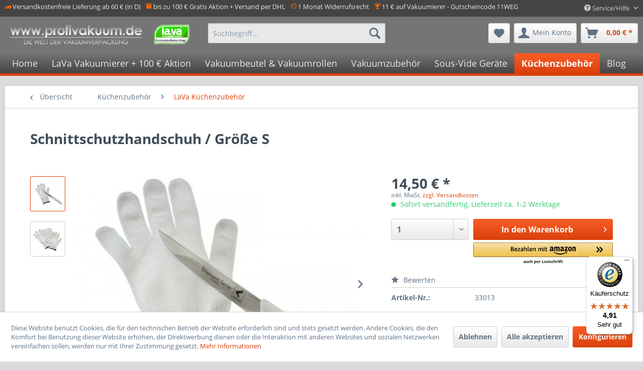

--- FILE ---
content_type: text/html; charset=UTF-8
request_url: https://www.profivakuum.de/Kuechenzubehoer/LaVa-Kuechenzubehoer/Schnittschutzhandschuh/Groesse-S
body_size: 21697
content:
<!DOCTYPE html> <html class="no-js" lang="de" itemscope="itemscope" itemtype="http://schema.org/WebPage"> <head> <meta charset="utf-8"><script>window.dataLayer = window.dataLayer || [];</script><script>window.dataLayer.push({"ecommerce":{"detail":{"actionField":{"list":"LaVa K\u00fcchenzubeh\u00f6r"},"products":[{"name":"Schnittschutzhandschuh \/ Gr\u00f6\u00dfe S","id":"33013","price":"14.5","brand":"La.Va","category":"LaVa K\u00fcchenzubeh\u00f6r","variant":""}]},"currencyCode":"EUR"},"google_tag_params":{"ecomm_pagetype":"product","ecomm_prodid":"33013"}});</script><!-- WbmTagManager -->
<script>
var googleTagManagerFunction = function(w,d,s,l,i) {
    w[l]=w[l]||[];
    w[l].push({'gtm.start':new Date().getTime(),event:'gtm.js'});
    var f=d.getElementsByTagName(s)[0],j=d.createElement(s),dl=l!='dataLayer'?'&l='+l:'';
    j.async=true;
    j.src='https://www.googletagmanager.com/gtm.js?id='+i+dl+'';
    f.parentNode.insertBefore(j,f);
};

setTimeout(() => {
    googleTagManagerFunction(window,document,'script','dataLayer','GTM-K9D6WSM');
}, 3000);
</script>
<!-- End WbmTagManager --> <meta name="author" content="LaVa Vakuumiergeräte - Deutsche Vakuumierer von hoher Qualität" /> <meta name="robots" content="index,follow" /> <meta name="revisit-after" content="15 days" /> <meta name="keywords" content="Schnittschutzhandschuh, V-Messerschärfer, Hackmesser, Ausbeinmesser, Stech- und Küchenmesser, Portionier- und Fleischermesser, Lava Küchenzubehör, Messerset, Vakuumzubehör" /> <meta name="description" content="Schützt Ihre Hände! Zertifizierte Schnittschutzhandschuhe mit eingewebtem Edelstahlgewebe und Schnittschutz-Level 5, für einen 100 % igen Schnittschu…" /> <meta property="og:type" content="product" /> <meta property="og:site_name" content="profivakuum.de - Der Vakuumshop für LaVa Vakuumierer" /> <meta property="og:url" content="https://www.profivakuum.de/Kuechenzubehoer/LaVa-Kuechenzubehoer/Schnittschutzhandschuh/Groesse-S" /> <meta property="og:title" content="Schnittschutzhandschuh / Größe S" /> <meta property="og:description" content="Schnittschutzhandschuh Schützt Ihre Hände! Zertifizierte Schnittschutzhandschuhe mit eingewebtem Edelstahlgewebe und Schnittschutz-Level…" /> <meta property="og:image" content="https://www.profivakuum.de/media/image/6a/ab/54/212_0.jpg" /> <meta property="product:brand" content="La.Va" /> <meta property="product:price" content="14,50" /> <meta property="product:product_link" content="https://www.profivakuum.de/Kuechenzubehoer/LaVa-Kuechenzubehoer/Schnittschutzhandschuh/Groesse-S" /> <meta name="twitter:card" content="product" /> <meta name="twitter:site" content="profivakuum.de - Der Vakuumshop für LaVa Vakuumierer" /> <meta name="twitter:title" content="Schnittschutzhandschuh / Größe S" /> <meta name="twitter:description" content="Schnittschutzhandschuh Schützt Ihre Hände! Zertifizierte Schnittschutzhandschuhe mit eingewebtem Edelstahlgewebe und Schnittschutz-Level…" /> <meta name="twitter:image" content="https://www.profivakuum.de/media/image/6a/ab/54/212_0.jpg" /> <meta itemprop="copyrightHolder" content="profivakuum.de - Der Vakuumshop für LaVa Vakuumierer" /> <meta itemprop="copyrightYear" content="2020" /> <meta itemprop="isFamilyFriendly" content="True" /> <meta itemprop="image" content="https://www.profivakuum.de/media/image/e0/dc/77/logo_desktopX28GTK62i16zu.png" /> <meta name="viewport" content="width=device-width, initial-scale=1.0"> <meta name="mobile-web-app-capable" content="yes"> <meta name="apple-mobile-web-app-title" content="profivakuum.de - Der Vakuumshop für LaVa Vakuumierer"> <meta name="apple-mobile-web-app-capable" content="yes"> <meta name="apple-mobile-web-app-status-bar-style" content="default"> <link rel="apple-touch-icon-precomposed" href="https://www.profivakuum.de/media/image/ab/98/89/Logo-profivakuum-de-organe-180-x-180-px.png"> <link rel="shortcut icon" href="https://www.profivakuum.de/media/image/45/6f/37/Logo-profivakuum-de-organe-40-x-40-px.png"> <meta name="msapplication-navbutton-color" content="#D9400B" /> <meta name="application-name" content="profivakuum.de - Der Vakuumshop für LaVa Vakuumierer" /> <meta name="msapplication-starturl" content="https://www.profivakuum.de/" /> <meta name="msapplication-window" content="width=1024;height=768" /> <meta name="msapplication-TileImage" content="https://www.profivakuum.de/media/image/7c/e5/7b/Logo-profivakuum-de-organe-150-x-150-px.png"> <meta name="msapplication-TileColor" content="#D9400B"> <meta name="theme-color" content="#D9400B" /> <link rel="canonical" href="https://www.profivakuum.de/Kuechenzubehoer/LaVa-Kuechenzubehoer/Schnittschutzhandschuh/Groesse-S" /> <title itemprop="name">Schnittschutzhandschuh / Größe S | profivakuum.de - Der Vakuumshop für LaVa Vakuumierer</title> <link href="/web/cache/1767352517_fe4a71237c8d91269b6e12162238ba49.css" media="all" rel="stylesheet" type="text/css" /> <link href="https://www.profivakuum.de/themes/Frontend/Profivakuum/frontend/_public/src/css/your-awesome-styles.css" media="all" rel="stylesheet" type="text/css" /> <script data-tag="arboro-ga4-tracking">
window.dataLayer = window.dataLayer || [];
function gtag(){dataLayer.push(arguments)}
gtag('consent', 'default', {
'ad_storage': 'denied',
'ad_user_data': 'denied',
'ad_personalization': 'denied',
'analytics_storage': 'denied'
});
</script> <script data-tag="arboro-ga4-tracking" async src="//www.googletagmanager.com/gtag/js?id=G-M170DM4TL5"></script> <script data-tag="arboro-ga4-tracking">
gtag('js', new Date());
gtag('config', 'AW-984880021');
gtag('config', 'G-M170DM4TL5',{'send_page_view': false, 'anonymize_ip': true});
</script> <noscript data-tag="arboro-ga4-tracking-event"> gtag('event', 'view_item', { "items": [{ "item_id": "33013", "item_name": "Schnittschutzhandschuh / Größe S", "item_brand": "La.Va", "item_category": "Küchenzubehör", "item_category2": "LaVa Küchenzubehör", "price": 14.50 }]}); </noscript> <noscript data-tag="arboro-ga4-tracking-event"> gtag('event', 'page_view', { ecomm_pagetype: 'product', ecomm_prodid: '33013', ecomm_totalvalue: 14.50, ecomm_category: 'LaVa Küchenzubehör' }); </noscript> </head> <body class="is--ctl-detail is--act-index amazon-pay-listing-buttons" ><!-- WbmTagManager (noscript) -->
<noscript><iframe src="https://www.googletagmanager.com/ns.html?id=GTM-K9D6WSM"
            height="0" width="0" style="display:none;visibility:hidden"></iframe></noscript>
<!-- End WbmTagManager (noscript) --> <div data-paypalUnifiedMetaDataContainer="true" data-paypalUnifiedRestoreOrderNumberUrl="https://www.profivakuum.de/widgets/PaypalUnifiedOrderNumber/restoreOrderNumber" class="is--hidden"> </div> <div class="page-wrap"> <noscript class="noscript-main"> <div class="alert is--warning"> <div class="alert--icon"> <i class="icon--element icon--warning"></i> </div> <div class="alert--content"> Um profivakuum.de&#x20;-&#x20;Der&#x20;Vakuumshop&#x20;f&#xFC;r&#x20;LaVa&#x20;Vakuumierer in vollem Umfang nutzen zu k&ouml;nnen, empfehlen wir Ihnen Javascript in Ihrem Browser zu aktiveren. </div> </div> </noscript> <header class="header-main"> <div class="top-bar"> <div class="container block-group"> <div class="hit--topbar-trusttexte-wrap"> <div class="hit--topbar-trusttext hit--first"><i class="icon--truck"></i>Versandkostenfreie Lieferung ab 60 € (in D)</div> <div class="hit--topbar-trusttext"><i class="icon--box"></i>bis zu 100 € Gratis Aktion + Versand per DHL</div> <div class="hit--topbar-trusttext"><i class="icon--ccw"></i>1 Monat Widerrufsrecht</div> <div class="hit--topbar-trusttext hit--last"><i class="icon--trophy"></i>11 € auf Vakuumierer - Gutscheincode 11WEG</div> </div> <nav class="top-bar--navigation block" role="menubar">   <div class="navigation--entry entry--service has--drop-down" role="menuitem" aria-haspopup="true" data-drop-down-menu="true"> <i class="icon--service"></i> Service/Hilfe <ul class="service--list is--rounded" role="menu"> <li class="service--entry" role="menuitem"> <a class="service--link" href="https://www.profivakuum.de/Bis-zu-100-Gratis-Aktion-beim-Kauf-eines-Vakuumiergeraetes" title="Bis zu 100 € Gratis Aktion beim Kauf eines Vakuumiergerätes" target="https://www.profivakuum.de/LaVa-Vakuumiergeraete/"> Bis zu 100 € Gratis Aktion beim Kauf eines Vakuumiergerätes </a> </li> <li class="service--entry" role="menuitem"> <a class="service--link" href="https://www.profivakuum.de/Versandkosten/Versandinfo" title="Versandkosten / Versandinfo" > Versandkosten / Versandinfo </a> </li> <li class="service--entry" role="menuitem"> <a class="service--link" href="https://www.profivakuum.de/Zahlungsmethoden" title="Zahlungsmethoden" > Zahlungsmethoden </a> </li> <li class="service--entry" role="menuitem"> <a class="service--link" href="https://www.profivakuum.de/AGB" title="AGB" > AGB </a> </li> <li class="service--entry" role="menuitem"> <a class="service--link" href="https://www.profivakuum.de/Datenschutz" title="Datenschutz" > Datenschutz </a> </li> <li class="service--entry" role="menuitem"> <a class="service--link" href="https://www.profivakuum.de/Widerrufsrecht" title="Widerrufsrecht" > Widerrufsrecht </a> </li> <li class="service--entry" role="menuitem"> <a class="service--link" href="https://www.profivakuum.de/Impressum" title="Impressum" > Impressum </a> </li> </ul> </div> </nav> </div> </div> <div class="container header--navigation"> <div class="logo-main block-group" role="banner"> <div class="logo--shop block"> <a class="logo--link" href="https://www.profivakuum.de/" title="profivakuum.de - Der Vakuumshop für LaVa Vakuumierer - zur Startseite wechseln"> <picture> <source srcset="https://www.profivakuum.de/media/image/e0/dc/77/logo_desktopX28GTK62i16zu.png" media="(min-width: 78.75em)"> <source srcset="https://www.profivakuum.de/media/image/e0/dc/77/logo_desktopX28GTK62i16zu.png" media="(min-width: 64em)"> <source srcset="https://www.profivakuum.de/media/image/e0/dc/77/logo_desktopX28GTK62i16zu.png" media="(min-width: 48em)"> <img srcset="https://www.profivakuum.de/media/image/e0/dc/77/logo_desktopX28GTK62i16zu.png" alt="profivakuum.de - Der Vakuumshop für LaVa Vakuumierer - zur Startseite wechseln" /> </picture> </a> </div> </div> <nav class="shop--navigation block-group"> <ul class="navigation--list block-group" role="menubar"> <li class="navigation--entry entry--menu-left" role="menuitem"> <a class="entry--link entry--trigger btn is--icon-left" href="#offcanvas--left" data-offcanvas="true" data-offCanvasSelector=".sidebar-main" aria-label="Menü"> <i class="icon--menu"></i> Menü </a> </li> <li class="navigation--entry entry--search" role="menuitem" data-search="true" aria-haspopup="true" data-minLength="3"> <a class="btn entry--link entry--trigger" href="#show-hide--search" title="Suche anzeigen / schließen" aria-label="Suche anzeigen / schließen"> <i class="icon--search"></i> <span class="search--display">Suchen</span> </a> <form action="/search" method="get" class="main-search--form"> <input type="search" name="sSearch" aria-label="Suchbegriff..." class="main-search--field" autocomplete="off" autocapitalize="off" placeholder="Suchbegriff..." maxlength="30" /> <button type="submit" class="main-search--button" aria-label="Suchen"> <i class="icon--search"></i> <span class="main-search--text">Suchen</span> </button> <div class="form--ajax-loader">&nbsp;</div> </form> <div class="main-search--results"></div> </li>  <li class="navigation--entry entry--notepad" role="menuitem"> <a href="https://www.profivakuum.de/note" title="Merkzettel" aria-label="Merkzettel" class="btn"> <i class="icon--heart"></i> </a> </li> <li class="navigation--entry entry--account" role="menuitem" data-offcanvas="true" data-offCanvasSelector=".account--dropdown-navigation"> <a href="https://www.profivakuum.de/account" title="Mein Konto" aria-label="Mein Konto" class="btn is--icon-left entry--link account--link"> <i class="icon--account"></i> <span class="account--display"> Mein Konto </span> </a> </li> <li class="navigation--entry entry--cart" role="menuitem"> <a class="btn is--icon-left cart--link" href="https://www.profivakuum.de/checkout/cart" title="Warenkorb" aria-label="Warenkorb"> <span class="cart--display"> Warenkorb </span> <span class="badge is--primary is--minimal cart--quantity is--hidden">0</span> <i class="icon--basket"></i> <span class="cart--amount"> 0,00&nbsp;&euro; * </span> </a> <div class="ajax-loader">&nbsp;</div> </li>  </ul> </nav> <div class="container--ajax-cart" data-collapse-cart="true"></div> </div> </header> <nav class="navigation-main"> <div class="container" data-menu-scroller="true" data-listSelector=".navigation--list.container" data-viewPortSelector=".navigation--list-wrapper"> <div class="navigation--list-wrapper"> <ul class="navigation--list container" role="menubar" itemscope="itemscope" itemtype="https://schema.org/SiteNavigationElement"> <li class="navigation--entry is--home" role="menuitem"><a class="navigation--link is--first" href="https://www.profivakuum.de/" title="Home" aria-label="Home" itemprop="url"><span itemprop="name">Home</span></a></li><li class="navigation--entry" role="menuitem"><a class="navigation--link" href="https://www.profivakuum.de/LaVa-Vakuumierer-100-Aktion/" title="LaVa Vakuumierer + 100 € Aktion" aria-label="LaVa Vakuumierer + 100 € Aktion" itemprop="url"><span itemprop="name">LaVa Vakuumierer + 100 € Aktion</span></a></li><li class="navigation--entry" role="menuitem"><a class="navigation--link" href="https://www.profivakuum.de/Vakuumbeutel-Vakuumrollen/" title="Vakuumbeutel & Vakuumrollen" aria-label="Vakuumbeutel & Vakuumrollen" itemprop="url"><span itemprop="name">Vakuumbeutel & Vakuumrollen</span></a></li><li class="navigation--entry" role="menuitem"><a class="navigation--link" href="https://www.profivakuum.de/Vakuumzubehoer/" title="Vakuumzubehör" aria-label="Vakuumzubehör" itemprop="url"><span itemprop="name">Vakuumzubehör</span></a></li><li class="navigation--entry" role="menuitem"><a class="navigation--link" href="https://www.profivakuum.de/Sous-Vide-Geraete/" title="Sous-Vide Geräte" aria-label="Sous-Vide Geräte" itemprop="url"><span itemprop="name">Sous-Vide Geräte</span></a></li><li class="navigation--entry is--active" role="menuitem"><a class="navigation--link is--active" href="https://www.profivakuum.de/Kuechenzubehoer/" title="Küchenzubehör" aria-label="Küchenzubehör" itemprop="url"><span itemprop="name">Küchenzubehör</span></a></li><li class="navigation--entry" role="menuitem"><a class="navigation--link" href="https://www.profivakuum.de/Blog/" title="Blog" aria-label="Blog" itemprop="url"><span itemprop="name">Blog</span></a></li> </ul> </div> <div class="advanced-menu" data-advanced-menu="true" data-hoverDelay="250"> <div class="menu--container"> <div class="button-container"> <a href="https://www.profivakuum.de/LaVa-Vakuumierer-100-Aktion/" class="button--category" aria-label="Zur Kategorie LaVa Vakuumierer + 100 € Aktion" title="Zur Kategorie LaVa Vakuumierer + 100 € Aktion"> <i class="icon--arrow-right"></i> Zur Kategorie LaVa Vakuumierer + 100 € Aktion </a> <span class="button--close"> <i class="icon--cross"></i> </span> </div> <div class="content--wrapper has--content has--teaser"> <ul class="menu--list menu--level-0 columns--2" style="width: 50%;"> <li class="menu--list-item item--level-0" style="width: 100%"> <a href="https://www.profivakuum.de/LaVa-Vakuumierer-100-Aktion/ALT-gegen-NEU-Aktion/" class="menu--list-item-link" aria-label="ALT gegen NEU Aktion" title="ALT gegen NEU Aktion">ALT gegen NEU Aktion</a> </li> <li class="menu--list-item item--level-0" style="width: 100%"> <a href="https://www.profivakuum.de/LaVa-Vakuumierer-100-Aktion/LaVa-V100-X-Vakuumiergeraet/" class="menu--list-item-link" aria-label="LaVa V100 X Vakuumiergerät" title="LaVa V100 X Vakuumiergerät">LaVa V100 X Vakuumiergerät</a> </li> <li class="menu--list-item item--level-0" style="width: 100%"> <a href="https://www.profivakuum.de/LaVa-Vakuumierer-100-Aktion/LaVa-V200-X-Vakuumiergeraet/" class="menu--list-item-link" aria-label="LaVa V200 X Vakuumiergerät" title="LaVa V200 X Vakuumiergerät">LaVa V200 X Vakuumiergerät</a> </li> <li class="menu--list-item item--level-0" style="width: 100%"> <a href="https://www.profivakuum.de/LaVa-Vakuumierer-100-Aktion/LaVa-V300-X-Vakuumiergeraete-Empfehlung/" class="menu--list-item-link" aria-label="LaVa V300 X Vakuumiergeräte (Empfehlung)" title="LaVa V300 X Vakuumiergeräte (Empfehlung)">LaVa V300 X Vakuumiergeräte (Empfehlung)</a> </li> <li class="menu--list-item item--level-0" style="width: 100%"> <a href="https://www.profivakuum.de/LaVa-Vakuumierer-100-Aktion/LaVa-V350-Vakuumiergeraet/" class="menu--list-item-link" aria-label="LaVa V350 Vakuumiergerät" title="LaVa V350 Vakuumiergerät">LaVa V350 Vakuumiergerät</a> </li> <li class="menu--list-item item--level-0" style="width: 100%"> <a href="https://www.profivakuum.de/LaVa-Vakuumierer-100-Aktion/LaVa-V400-Vakuumiergeraet/" class="menu--list-item-link" aria-label="LaVa V400 Vakuumiergerät" title="LaVa V400 Vakuumiergerät">LaVa V400 Vakuumiergerät</a> </li> <li class="menu--list-item item--level-0" style="width: 100%"> <a href="https://www.profivakuum.de/LaVa-Vakuumierer-100-Aktion/LaVa-V500-Vakuumiergeraete/" class="menu--list-item-link" aria-label="LaVa V500 Vakuumiergeräte" title="LaVa V500 Vakuumiergeräte">LaVa V500 Vakuumiergeräte</a> </li> </ul> <div class="menu--delimiter" style="right: 50%;"></div> <div class="menu--teaser" style="width: 50%;"> <a href="https://www.profivakuum.de/LaVa-Vakuumierer-100-Aktion/" aria-label="Zur Kategorie LaVa Vakuumierer + 100 € Aktion" title="Zur Kategorie LaVa Vakuumierer + 100 € Aktion" class="teaser--image" style="background-image: url(https://www.profivakuum.de/media/image/9d/29/2b/vakuum_V-300BlackRpeqyVhD5S4zO.jpg);"></a> <div class="teaser--headline">LaVa Vakuumiergeräte</div> <div class="teaser--text"> Bis zu 100 € Gratis Aktion beim Kauf sichern! Bis zu 100 € Gratis Set oder 5 Jahre Garantie* inkl. Zubehör kostenlos zu jedem Vakuumiergerät dazu - Jetzt zuschlagen. *Wird in der Artikelbeschreibung eine Garantie ausgewiesen, bleiben... <a class="teaser--text-link" href="https://www.profivakuum.de/LaVa-Vakuumierer-100-Aktion/" aria-label="mehr erfahren" title="mehr erfahren"> mehr erfahren </a> </div> </div> </div> </div> <div class="menu--container"> <div class="button-container"> <a href="https://www.profivakuum.de/Vakuumbeutel-Vakuumrollen/" class="button--category" aria-label="Zur Kategorie Vakuumbeutel &amp; Vakuumrollen" title="Zur Kategorie Vakuumbeutel &amp; Vakuumrollen"> <i class="icon--arrow-right"></i> Zur Kategorie Vakuumbeutel & Vakuumrollen </a> <span class="button--close"> <i class="icon--cross"></i> </span> </div> <div class="content--wrapper has--content has--teaser"> <ul class="menu--list menu--level-0 columns--2" style="width: 50%;"> <li class="menu--list-item item--level-0" style="width: 100%"> <a href="https://www.profivakuum.de/Vakuumbeutel-Vakuumrollen/R-Vac-Vakuumbeutel-strukturiert/" class="menu--list-item-link" aria-label="R-Vac Vakuumbeutel strukturiert" title="R-Vac Vakuumbeutel strukturiert">R-Vac Vakuumbeutel strukturiert</a> </li> <li class="menu--list-item item--level-0" style="width: 100%"> <a href="https://www.profivakuum.de/Vakuumbeutel-Vakuumrollen/RS-Vac-Vakuumbeutel-extrastark/" class="menu--list-item-link" aria-label="RS-Vac Vakuumbeutel (extrastark)" title="RS-Vac Vakuumbeutel (extrastark)">RS-Vac Vakuumbeutel (extrastark)</a> </li> <li class="menu--list-item item--level-0" style="width: 100%"> <a href="https://www.profivakuum.de/Vakuumbeutel-Vakuumrollen/E-Vac-Vakuumrollen/" class="menu--list-item-link" aria-label="E-Vac Vakuumrollen" title="E-Vac Vakuumrollen">E-Vac Vakuumrollen</a> </li> <li class="menu--list-item item--level-0" style="width: 100%"> <a href="https://www.profivakuum.de/Vakuumbeutel-Vakuumrollen/ES-Vac-Vakuumrollen-extrastark/" class="menu--list-item-link" aria-label="ES-Vac Vakuumrollen (extrastark)" title="ES-Vac Vakuumrollen (extrastark)">ES-Vac Vakuumrollen (extrastark)</a> </li> <li class="menu--list-item item--level-0" style="width: 100%"> <a href="https://www.profivakuum.de/Vakuumbeutel-Vakuumrollen/G-Vac-Glatte-Vakuumbeutel/" class="menu--list-item-link" aria-label="G-Vac Glatte Vakuumbeutel" title="G-Vac Glatte Vakuumbeutel">G-Vac Glatte Vakuumbeutel</a> </li> <li class="menu--list-item item--level-0" style="width: 100%"> <a href="https://www.profivakuum.de/Vakuumbeutel-Vakuumrollen/K-Vac-Metallisierte-Vakuumbeutel/" class="menu--list-item-link" aria-label="K-Vac Metallisierte Vakuumbeutel" title="K-Vac Metallisierte Vakuumbeutel">K-Vac Metallisierte Vakuumbeutel</a> </li> <li class="menu--list-item item--level-0" style="width: 100%"> <a href="https://www.profivakuum.de/Vakuumbeutel-Vakuumrollen/I-Vac-Vakuumbeutel-ESD/" class="menu--list-item-link" aria-label="I-Vac Vakuumbeutel (ESD)" title="I-Vac Vakuumbeutel (ESD)">I-Vac Vakuumbeutel (ESD)</a> </li> <li class="menu--list-item item--level-0" style="width: 100%"> <a href="https://www.profivakuum.de/Vakuumbeutel-Vakuumrollen/A-Vac-Reifebeutel-Dry-Aging/" class="menu--list-item-link" aria-label="A-Vac Reifebeutel (Dry-Aging)" title="A-Vac Reifebeutel (Dry-Aging)">A-Vac Reifebeutel (Dry-Aging)</a> </li> <li class="menu--list-item item--level-0" style="width: 100%"> <a href="https://www.profivakuum.de/Vakuumbeutel-Vakuumrollen/H-Vac-Kochbeutel/" class="menu--list-item-link" aria-label="H-Vac Kochbeutel" title="H-Vac Kochbeutel">H-Vac Kochbeutel</a> </li> <li class="menu--list-item item--level-0" style="width: 100%"> <a href="https://www.profivakuum.de/Vakuumbeutel-Vakuumrollen/B-Vac-Vakuumbeutel-Rollen-schwarz/" class="menu--list-item-link" aria-label="B-Vac Vakuumbeutel &amp; Rollen (schwarz)" title="B-Vac Vakuumbeutel &amp; Rollen (schwarz)">B-Vac Vakuumbeutel & Rollen (schwarz)</a> </li> </ul> <div class="menu--delimiter" style="right: 50%;"></div> <div class="menu--teaser" style="width: 50%;"> <a href="https://www.profivakuum.de/Vakuumbeutel-Vakuumrollen/" aria-label="Zur Kategorie Vakuumbeutel &amp; Vakuumrollen" title="Zur Kategorie Vakuumbeutel &amp; Vakuumrollen" class="teaser--image" style="background-image: url(https://www.profivakuum.de/media/image/56/41/cc/Weichmacherfrei-VakuumbeuteljB0OAEdbxKI6v.jpg);"></a> <div class="teaser--headline">Vakuumbeutel & Vakuumrollen</div> <div class="teaser--text"> Original LaVa Vakuumbeutel &amp; Vakuumollen in vielen verschiedenen Größen! TOP-Qualität! Passend auch für alle anderen Vakuumiergeräte. Geriffelte / strukturierte Ausführung, ca. 90-100 my Super stark, reißfest, bis zu 4-lagig &amp;... <a class="teaser--text-link" href="https://www.profivakuum.de/Vakuumbeutel-Vakuumrollen/" aria-label="mehr erfahren" title="mehr erfahren"> mehr erfahren </a> </div> </div> </div> </div> <div class="menu--container"> <div class="button-container"> <a href="https://www.profivakuum.de/Vakuumzubehoer/" class="button--category" aria-label="Zur Kategorie Vakuumzubehör" title="Zur Kategorie Vakuumzubehör"> <i class="icon--arrow-right"></i> Zur Kategorie Vakuumzubehör </a> <span class="button--close"> <i class="icon--cross"></i> </span> </div> <div class="content--wrapper has--content has--teaser"> <ul class="menu--list menu--level-0 columns--2" style="width: 50%;"> <li class="menu--list-item item--level-0" style="width: 100%"> <a href="https://www.profivakuum.de/Vakuumzubehoer/Vakuumbehaelter/" class="menu--list-item-link" aria-label="Vakuumbehälter" title="Vakuumbehälter">Vakuumbehälter</a> <ul class="menu--list menu--level-1 columns--2"> <li class="menu--list-item item--level-1"> <a href="https://www.profivakuum.de/Vakuumzubehoer/Vakuumbehaelter/ES-Line-Edelstahl-Behaelter/" class="menu--list-item-link" aria-label="ES-Line Edelstahl Behälter" title="ES-Line Edelstahl Behälter">ES-Line Edelstahl Behälter</a> </li> <li class="menu--list-item item--level-1"> <a href="https://www.profivakuum.de/Vakuumzubehoer/Vakuumbehaelter/Lava-Top-Vakuum-Universaldeckel/" class="menu--list-item-link" aria-label="Lava-Top Vakuum-Universaldeckel" title="Lava-Top Vakuum-Universaldeckel">Lava-Top Vakuum-Universaldeckel</a> </li> </ul> </li> <li class="menu--list-item item--level-0" style="width: 100%"> <a href="https://www.profivakuum.de/Vakuumzubehoer/La.Va-Gastrozubehoer/" class="menu--list-item-link" aria-label="La.Va Gastrozubehör" title="La.Va Gastrozubehör">La.Va Gastrozubehör</a> <ul class="menu--list menu--level-1 columns--2"> <li class="menu--list-item item--level-1"> <a href="https://www.profivakuum.de/Vakuumzubehoer/La.Va-Gastrozubehoer/SB-Spezial-Gastronormbehaelter/" class="menu--list-item-link" aria-label="SB Spezial-Gastronormbehälter" title="SB Spezial-Gastronormbehälter">SB Spezial-Gastronormbehälter</a> </li> </ul> </li> <li class="menu--list-item item--level-0" style="width: 100%"> <a href="https://www.profivakuum.de/Vakuumzubehoer/Vakuumzubehoer/" class="menu--list-item-link" aria-label="Vakuumzubehör" title="Vakuumzubehör">Vakuumzubehör</a> <ul class="menu--list menu--level-1 columns--2"> <li class="menu--list-item item--level-1"> <a href="https://www.profivakuum.de/Vakuumzubehoer/Vakuumzubehoer/Zubehoerartikel/" class="menu--list-item-link" aria-label="Zubehörartikel" title="Zubehörartikel">Zubehörartikel</a> </li> <li class="menu--list-item item--level-1"> <a href="https://www.profivakuum.de/Vakuumzubehoer/Vakuumzubehoer/Lachsbretter-div.-Groessen/" class="menu--list-item-link" aria-label="Lachsbretter - div. Größen" title="Lachsbretter - div. Größen">Lachsbretter - div. Größen</a> </li> </ul> </li> <li class="menu--list-item item--level-0" style="width: 100%"> <a href="https://www.profivakuum.de/Vakuumzubehoer/Verschleissteile-Ersatzteile/" class="menu--list-item-link" aria-label="Verschleißteile / Ersatzteile" title="Verschleißteile / Ersatzteile">Verschleißteile / Ersatzteile</a> <ul class="menu--list menu--level-1 columns--2"> <li class="menu--list-item item--level-1"> <a href="https://www.profivakuum.de/Vakuumzubehoer/Verschleissteile-Ersatzteile/Schweissbaender/" class="menu--list-item-link" aria-label="Schweißbänder" title="Schweißbänder">Schweißbänder</a> </li> <li class="menu--list-item item--level-1"> <a href="https://www.profivakuum.de/Vakuumzubehoer/Verschleissteile-Ersatzteile/Moosgummidichtungssaetze/" class="menu--list-item-link" aria-label="Moosgummidichtungssätze" title="Moosgummidichtungssätze">Moosgummidichtungssätze</a> </li> </ul> </li> </ul> <div class="menu--delimiter" style="right: 50%;"></div> <div class="menu--teaser" style="width: 50%;"> <a href="https://www.profivakuum.de/Vakuumzubehoer/" aria-label="Zur Kategorie Vakuumzubehör" title="Zur Kategorie Vakuumzubehör" class="teaser--image" style="background-image: url(https://www.profivakuum.de/media/image/0b/0f/ee/80_0DK762C537N2Ia.jpg);"></a> <div class="teaser--headline">Vakuumzubehör</div> <div class="teaser--text"> Erleben Sie eine Vielzahl an Möglichkeiten Waren in Vakuumbehältern zu verpacken. Ob Sie Kunstoff, Edelstahl oder Glas bevorzugen, hier finden Sie auf jeden Fall das Richtige! Besonders geeignet zum Verpacken von druckempfindlichen Produkten.... <a class="teaser--text-link" href="https://www.profivakuum.de/Vakuumzubehoer/" aria-label="mehr erfahren" title="mehr erfahren"> mehr erfahren </a> </div> </div> </div> </div> <div class="menu--container"> <div class="button-container"> <a href="https://www.profivakuum.de/Sous-Vide-Geraete/" class="button--category" aria-label="Zur Kategorie Sous-Vide Geräte" title="Zur Kategorie Sous-Vide Geräte"> <i class="icon--arrow-right"></i> Zur Kategorie Sous-Vide Geräte </a> <span class="button--close"> <i class="icon--cross"></i> </span> </div> <div class="content--wrapper has--content has--teaser"> <ul class="menu--list menu--level-0 columns--2" style="width: 50%;"> <li class="menu--list-item item--level-0" style="width: 100%"> <a href="https://www.profivakuum.de/Sous-Vide-Geraete/Sous-Vide-Zubehoer/" class="menu--list-item-link" aria-label="Sous-Vide Zubehör" title="Sous-Vide Zubehör">Sous-Vide Zubehör</a> </li> <li class="menu--list-item item--level-0" style="width: 100%"> <a href="https://www.profivakuum.de/Sous-Vide-Geraete/LaVide-Sous-Vide/" class="menu--list-item-link" aria-label="LaVide Sous-Vide" title="LaVide Sous-Vide">LaVide Sous-Vide</a> </li> </ul> <div class="menu--delimiter" style="right: 50%;"></div> <div class="menu--teaser" style="width: 50%;"> <a href="https://www.profivakuum.de/Sous-Vide-Geraete/" aria-label="Zur Kategorie Sous-Vide Geräte" title="Zur Kategorie Sous-Vide Geräte" class="teaser--image" style="background-image: url(https://www.profivakuum.de/media/image/58/43/9f/18_12_Version_2.jpg);"></a> <div class="teaser--headline">Sous-Vide Geräte</div> <div class="teaser--text"> Sous-Vide | Lavide - Premium-Sous-Vide Equipment für Haushalt &amp; Gewerbe. Vakuumgaren &amp; Thermalisieren in Perfektion. Herausragende Sous-Vide Ergebnisse mit Geräten, die für die Sterneküche konzipiert wurden und jetzt endlich auch... <a class="teaser--text-link" href="https://www.profivakuum.de/Sous-Vide-Geraete/" aria-label="mehr erfahren" title="mehr erfahren"> mehr erfahren </a> </div> </div> </div> </div> <div class="menu--container"> <div class="button-container"> <a href="https://www.profivakuum.de/Kuechenzubehoer/" class="button--category" aria-label="Zur Kategorie Küchenzubehör" title="Zur Kategorie Küchenzubehör"> <i class="icon--arrow-right"></i> Zur Kategorie Küchenzubehör </a> <span class="button--close"> <i class="icon--cross"></i> </span> </div> <div class="content--wrapper has--content has--teaser"> <ul class="menu--list menu--level-0 columns--2" style="width: 50%;"> <li class="menu--list-item item--level-0" style="width: 100%"> <a href="https://www.profivakuum.de/Kuechenzubehoer/LaVa-Kuechenzubehoer/" class="menu--list-item-link" aria-label="LaVa Küchenzubehör" title="LaVa Küchenzubehör">LaVa Küchenzubehör</a> </li> </ul> <div class="menu--delimiter" style="right: 50%;"></div> <div class="menu--teaser" style="width: 50%;"> <a href="https://www.profivakuum.de/Kuechenzubehoer/" aria-label="Zur Kategorie Küchenzubehör" title="Zur Kategorie Küchenzubehör" class="teaser--image" style="background-image: url(https://www.profivakuum.de/media/image/75/0f/e7/K-chenzubeh-rvWoP9ulIt0hEc.jpg);"></a> <div class="teaser--headline">Küchenzubehör</div> <div class="teaser--text"> Hier finden Sie eine Auswahl an hochwertigem Küchenzubehör. <a class="teaser--text-link" href="https://www.profivakuum.de/Kuechenzubehoer/" aria-label="mehr erfahren" title="mehr erfahren"> mehr erfahren </a> </div> </div> </div> </div> <div class="menu--container"> <div class="button-container"> <a href="https://www.profivakuum.de/Blog/" class="button--category" aria-label="Zur Kategorie Blog" title="Zur Kategorie Blog"> <i class="icon--arrow-right"></i> Zur Kategorie Blog </a> <span class="button--close"> <i class="icon--cross"></i> </span> </div> <div class="content--wrapper has--teaser"> <div class="menu--teaser" style="width: 100%;"> <a href="https://www.profivakuum.de/Blog/" aria-label="Zur Kategorie Blog" title="Zur Kategorie Blog" class="teaser--image" style="background-image: url(https://www.profivakuum.de/media/image/c2/0b/03/blog-2355684_640.jpg);"></a> <div class="teaser--headline">Profivakuum - der Info-Blog rund um das Vakuumieren</div> <div class="teaser--text"> In unserem neuen Profivakuum-Blog informieren wir über interessante Themen rund um das Vakuumieren. <a class="teaser--text-link" href="https://www.profivakuum.de/Blog/" aria-label="mehr erfahren" title="mehr erfahren"> mehr erfahren </a> </div> </div> </div> </div> </div> </div> </nav> <section class="content-main container block-group"> <nav class="content--breadcrumb block"> <a class="breadcrumb--button breadcrumb--link" href="https://www.profivakuum.de/Kuechenzubehoer/LaVa-Kuechenzubehoer/" title="Übersicht"> <i class="icon--arrow-left"></i> <span class="breadcrumb--title">Übersicht</span> </a> <ul class="breadcrumb--list" role="menu" itemscope itemtype="https://schema.org/BreadcrumbList"> <li role="menuitem" class="breadcrumb--entry" itemprop="itemListElement" itemscope itemtype="https://schema.org/ListItem"> <a class="breadcrumb--link" href="https://www.profivakuum.de/Kuechenzubehoer/" title="Küchenzubehör" itemprop="item"> <link itemprop="url" href="https://www.profivakuum.de/Kuechenzubehoer/" /> <span class="breadcrumb--title" itemprop="name">Küchenzubehör</span> </a> <meta itemprop="position" content="0" /> </li> <li role="none" class="breadcrumb--separator"> <i class="icon--arrow-right"></i> </li> <li role="menuitem" class="breadcrumb--entry is--active" itemprop="itemListElement" itemscope itemtype="https://schema.org/ListItem"> <a class="breadcrumb--link" href="https://www.profivakuum.de/Kuechenzubehoer/LaVa-Kuechenzubehoer/" title="LaVa Küchenzubehör" itemprop="item"> <link itemprop="url" href="https://www.profivakuum.de/Kuechenzubehoer/LaVa-Kuechenzubehoer/" /> <span class="breadcrumb--title" itemprop="name">LaVa Küchenzubehör</span> </a> <meta itemprop="position" content="1" /> </li> </ul> </nav> <nav class="product--navigation"> <a href="#" class="navigation--link link--prev"> <div class="link--prev-button"> <span class="link--prev-inner">Zurück</span> </div> <div class="image--wrapper"> <div class="image--container"></div> </div> </a> <a href="#" class="navigation--link link--next"> <div class="link--next-button"> <span class="link--next-inner">Vor</span> </div> <div class="image--wrapper"> <div class="image--container"></div> </div> </a> </nav> <div class="content-main--inner"> <div id='cookie-consent' class='off-canvas is--left block-transition' data-cookie-consent-manager='true'> <div class='cookie-consent--header cookie-consent--close'> Cookie-Einstellungen <i class="icon--arrow-right"></i> </div> <div class='cookie-consent--description'> Diese Website benutzt Cookies, die für den technischen Betrieb der Website erforderlich sind und stets gesetzt werden. Andere Cookies, die den Komfort bei Benutzung dieser Website erhöhen, der Direktwerbung dienen oder die Interaktion mit anderen Websites und sozialen Netzwerken vereinfachen sollen, werden nur mit Ihrer Zustimmung gesetzt. </div> <div class='cookie-consent--configuration'> <div class='cookie-consent--configuration-header'> <div class='cookie-consent--configuration-header-text'>Konfiguration</div> </div> <div class='cookie-consent--configuration-main'> <div class='cookie-consent--group'> <input type="hidden" class="cookie-consent--group-name" value="technical" /> <label class="cookie-consent--group-state cookie-consent--state-input cookie-consent--required"> <input type="checkbox" name="technical-state" class="cookie-consent--group-state-input" disabled="disabled" checked="checked"/> <span class="cookie-consent--state-input-element"></span> </label> <div class='cookie-consent--group-title' data-collapse-panel='true' data-contentSiblingSelector=".cookie-consent--group-container"> <div class="cookie-consent--group-title-label cookie-consent--state-label"> Technisch erforderlich </div> <span class="cookie-consent--group-arrow is-icon--right"> <i class="icon--arrow-right"></i> </span> </div> <div class='cookie-consent--group-container'> <div class='cookie-consent--group-description'> Diese Cookies sind für die Grundfunktionen des Shops notwendig. </div> <div class='cookie-consent--cookies-container'> <div class='cookie-consent--cookie'> <input type="hidden" class="cookie-consent--cookie-name" value="cookieDeclined" /> <label class="cookie-consent--cookie-state cookie-consent--state-input cookie-consent--required"> <input type="checkbox" name="cookieDeclined-state" class="cookie-consent--cookie-state-input" disabled="disabled" checked="checked" /> <span class="cookie-consent--state-input-element"></span> </label> <div class='cookie--label cookie-consent--state-label'> "Alle Cookies ablehnen" Cookie </div> </div> <div class='cookie-consent--cookie'> <input type="hidden" class="cookie-consent--cookie-name" value="allowCookie" /> <label class="cookie-consent--cookie-state cookie-consent--state-input cookie-consent--required"> <input type="checkbox" name="allowCookie-state" class="cookie-consent--cookie-state-input" disabled="disabled" checked="checked" /> <span class="cookie-consent--state-input-element"></span> </label> <div class='cookie--label cookie-consent--state-label'> "Alle Cookies annehmen" Cookie </div> </div> <div class='cookie-consent--cookie'> <input type="hidden" class="cookie-consent--cookie-name" value="apay-session-set" /> <label class="cookie-consent--cookie-state cookie-consent--state-input cookie-consent--required"> <input type="checkbox" name="apay-session-set-state" class="cookie-consent--cookie-state-input" disabled="disabled" checked="checked" /> <span class="cookie-consent--state-input-element"></span> </label> <div class='cookie--label cookie-consent--state-label'> Amazon Pay </div> </div> <div class='cookie-consent--cookie'> <input type="hidden" class="cookie-consent--cookie-name" value="shop" /> <label class="cookie-consent--cookie-state cookie-consent--state-input cookie-consent--required"> <input type="checkbox" name="shop-state" class="cookie-consent--cookie-state-input" disabled="disabled" checked="checked" /> <span class="cookie-consent--state-input-element"></span> </label> <div class='cookie--label cookie-consent--state-label'> Ausgewählter Shop </div> </div> <div class='cookie-consent--cookie'> <input type="hidden" class="cookie-consent--cookie-name" value="csrf_token" /> <label class="cookie-consent--cookie-state cookie-consent--state-input cookie-consent--required"> <input type="checkbox" name="csrf_token-state" class="cookie-consent--cookie-state-input" disabled="disabled" checked="checked" /> <span class="cookie-consent--state-input-element"></span> </label> <div class='cookie--label cookie-consent--state-label'> CSRF-Token </div> </div> <div class='cookie-consent--cookie'> <input type="hidden" class="cookie-consent--cookie-name" value="cookiePreferences" /> <label class="cookie-consent--cookie-state cookie-consent--state-input cookie-consent--required"> <input type="checkbox" name="cookiePreferences-state" class="cookie-consent--cookie-state-input" disabled="disabled" checked="checked" /> <span class="cookie-consent--state-input-element"></span> </label> <div class='cookie--label cookie-consent--state-label'> Cookie-Einstellungen </div> </div> <div class='cookie-consent--cookie'> <input type="hidden" class="cookie-consent--cookie-name" value="x-cache-context-hash" /> <label class="cookie-consent--cookie-state cookie-consent--state-input cookie-consent--required"> <input type="checkbox" name="x-cache-context-hash-state" class="cookie-consent--cookie-state-input" disabled="disabled" checked="checked" /> <span class="cookie-consent--state-input-element"></span> </label> <div class='cookie--label cookie-consent--state-label'> Individuelle Preise </div> </div> <div class='cookie-consent--cookie'> <input type="hidden" class="cookie-consent--cookie-name" value="nocache" /> <label class="cookie-consent--cookie-state cookie-consent--state-input cookie-consent--required"> <input type="checkbox" name="nocache-state" class="cookie-consent--cookie-state-input" disabled="disabled" checked="checked" /> <span class="cookie-consent--state-input-element"></span> </label> <div class='cookie--label cookie-consent--state-label'> Kundenspezifisches Caching </div> </div> <div class='cookie-consent--cookie'> <input type="hidden" class="cookie-consent--cookie-name" value="paypal-cookies" /> <label class="cookie-consent--cookie-state cookie-consent--state-input cookie-consent--required"> <input type="checkbox" name="paypal-cookies-state" class="cookie-consent--cookie-state-input" disabled="disabled" checked="checked" /> <span class="cookie-consent--state-input-element"></span> </label> <div class='cookie--label cookie-consent--state-label'> PayPal-Zahlungen </div> </div> <div class='cookie-consent--cookie'> <input type="hidden" class="cookie-consent--cookie-name" value="session" /> <label class="cookie-consent--cookie-state cookie-consent--state-input cookie-consent--required"> <input type="checkbox" name="session-state" class="cookie-consent--cookie-state-input" disabled="disabled" checked="checked" /> <span class="cookie-consent--state-input-element"></span> </label> <div class='cookie--label cookie-consent--state-label'> Session </div> </div> <div class='cookie-consent--cookie'> <input type="hidden" class="cookie-consent--cookie-name" value="currency" /> <label class="cookie-consent--cookie-state cookie-consent--state-input cookie-consent--required"> <input type="checkbox" name="currency-state" class="cookie-consent--cookie-state-input" disabled="disabled" checked="checked" /> <span class="cookie-consent--state-input-element"></span> </label> <div class='cookie--label cookie-consent--state-label'> Währungswechsel </div> </div> </div> </div> </div> <div class='cookie-consent--group'> <input type="hidden" class="cookie-consent--group-name" value="comfort" /> <label class="cookie-consent--group-state cookie-consent--state-input"> <input type="checkbox" name="comfort-state" class="cookie-consent--group-state-input"/> <span class="cookie-consent--state-input-element"></span> </label> <div class='cookie-consent--group-title' data-collapse-panel='true' data-contentSiblingSelector=".cookie-consent--group-container"> <div class="cookie-consent--group-title-label cookie-consent--state-label"> Komfortfunktionen </div> <span class="cookie-consent--group-arrow is-icon--right"> <i class="icon--arrow-right"></i> </span> </div> <div class='cookie-consent--group-container'> <div class='cookie-consent--group-description'> Diese Cookies werden genutzt um das Einkaufserlebnis noch ansprechender zu gestalten, beispielsweise für die Wiedererkennung des Besuchers. </div> <div class='cookie-consent--cookies-container'> <div class='cookie-consent--cookie'> <input type="hidden" class="cookie-consent--cookie-name" value="sUniqueID" /> <label class="cookie-consent--cookie-state cookie-consent--state-input"> <input type="checkbox" name="sUniqueID-state" class="cookie-consent--cookie-state-input" /> <span class="cookie-consent--state-input-element"></span> </label> <div class='cookie--label cookie-consent--state-label'> Merkzettel </div> </div> </div> </div> </div> <div class='cookie-consent--group'> <input type="hidden" class="cookie-consent--group-name" value="statistics" /> <label class="cookie-consent--group-state cookie-consent--state-input"> <input type="checkbox" name="statistics-state" class="cookie-consent--group-state-input"/> <span class="cookie-consent--state-input-element"></span> </label> <div class='cookie-consent--group-title' data-collapse-panel='true' data-contentSiblingSelector=".cookie-consent--group-container"> <div class="cookie-consent--group-title-label cookie-consent--state-label"> Statistik & Tracking </div> <span class="cookie-consent--group-arrow is-icon--right"> <i class="icon--arrow-right"></i> </span> </div> <div class='cookie-consent--group-container'> <div class='cookie-consent--cookies-container'> <div class='cookie-consent--cookie'> <input type="hidden" class="cookie-consent--cookie-name" value="x-ua-device" /> <label class="cookie-consent--cookie-state cookie-consent--state-input"> <input type="checkbox" name="x-ua-device-state" class="cookie-consent--cookie-state-input" /> <span class="cookie-consent--state-input-element"></span> </label> <div class='cookie--label cookie-consent--state-label'> Endgeräteerkennung </div> </div> <div class='cookie-consent--cookie'> <input type="hidden" class="cookie-consent--cookie-name" value="_gcl_au" /> <label class="cookie-consent--cookie-state cookie-consent--state-input"> <input type="checkbox" name="_gcl_au-state" class="cookie-consent--cookie-state-input" /> <span class="cookie-consent--state-input-element"></span> </label> <div class='cookie--label cookie-consent--state-label'> Google AdSense </div> </div> <div class='cookie-consent--cookie'> <input type="hidden" class="cookie-consent--cookie-name" value="_ga" /> <label class="cookie-consent--cookie-state cookie-consent--state-input"> <input type="checkbox" name="_ga-state" class="cookie-consent--cookie-state-input" /> <span class="cookie-consent--state-input-element"></span> </label> <div class='cookie--label cookie-consent--state-label'> Google Analytics </div> </div> <div class='cookie-consent--cookie'> <input type="hidden" class="cookie-consent--cookie-name" value="_gcl_aw" /> <label class="cookie-consent--cookie-state cookie-consent--state-input"> <input type="checkbox" name="_gcl_aw-state" class="cookie-consent--cookie-state-input" /> <span class="cookie-consent--state-input-element"></span> </label> <div class='cookie--label cookie-consent--state-label'> Google Conversion Tracking </div> </div> <div class='cookie-consent--cookie'> <input type="hidden" class="cookie-consent--cookie-name" value="partner" /> <label class="cookie-consent--cookie-state cookie-consent--state-input"> <input type="checkbox" name="partner-state" class="cookie-consent--cookie-state-input" /> <span class="cookie-consent--state-input-element"></span> </label> <div class='cookie--label cookie-consent--state-label'> Partnerprogramm </div> </div> </div> </div> </div> </div> </div> <div class="cookie-consent--save"> <input class="cookie-consent--save-button btn is--primary" type="button" value="Einstellungen speichern" /> </div> </div> <aside class="sidebar-main off-canvas"> <div class="navigation--smartphone"> <ul class="navigation--list "> <li class="navigation--entry entry--close-off-canvas"> <a href="#close-categories-menu" title="Menü schließen" class="navigation--link"> Menü schließen <i class="icon--arrow-right"></i> </a> </li> </ul> <div class="mobile--switches">   </div> </div> <div class="sidebar--categories-wrapper" data-subcategory-nav="true" data-mainCategoryId="3" data-categoryId="6" data-fetchUrl="/widgets/listing/getCategory/categoryId/6"> <div class="categories--headline navigation--headline"> Kategorien </div> <div class="sidebar--categories-navigation"> <ul class="sidebar--navigation categories--navigation navigation--list is--drop-down is--level0 is--rounded" role="menu"> <li class="navigation--entry has--sub-children" role="menuitem"> <a class="navigation--link link--go-forward" href="https://www.profivakuum.de/LaVa-Vakuumierer-100-Aktion/" data-categoryId="42" data-fetchUrl="/widgets/listing/getCategory/categoryId/42" title="LaVa Vakuumierer + 100 € Aktion" > LaVa Vakuumierer + 100 € Aktion <span class="is--icon-right"> <i class="icon--arrow-right"></i> </span> </a> </li> <li class="navigation--entry has--sub-children" role="menuitem"> <a class="navigation--link link--go-forward" href="https://www.profivakuum.de/Vakuumbeutel-Vakuumrollen/" data-categoryId="41" data-fetchUrl="/widgets/listing/getCategory/categoryId/41" title="Vakuumbeutel &amp; Vakuumrollen" > Vakuumbeutel & Vakuumrollen <span class="is--icon-right"> <i class="icon--arrow-right"></i> </span> </a> </li> <li class="navigation--entry has--sub-children" role="menuitem"> <a class="navigation--link link--go-forward" href="https://www.profivakuum.de/Vakuumzubehoer/" data-categoryId="43" data-fetchUrl="/widgets/listing/getCategory/categoryId/43" title="Vakuumzubehör" > Vakuumzubehör <span class="is--icon-right"> <i class="icon--arrow-right"></i> </span> </a> </li> <li class="navigation--entry has--sub-children" role="menuitem"> <a class="navigation--link link--go-forward" href="https://www.profivakuum.de/Sous-Vide-Geraete/" data-categoryId="44" data-fetchUrl="/widgets/listing/getCategory/categoryId/44" title="Sous-Vide Geräte" > Sous-Vide Geräte <span class="is--icon-right"> <i class="icon--arrow-right"></i> </span> </a> </li> <li class="navigation--entry is--active has--sub-categories has--sub-children" role="menuitem"> <a class="navigation--link is--active has--sub-categories link--go-forward" href="https://www.profivakuum.de/Kuechenzubehoer/" data-categoryId="45" data-fetchUrl="/widgets/listing/getCategory/categoryId/45" title="Küchenzubehör" > Küchenzubehör <span class="is--icon-right"> <i class="icon--arrow-right"></i> </span> </a> <ul class="sidebar--navigation categories--navigation navigation--list is--level1 is--rounded" role="menu"> <li class="navigation--entry is--active" role="menuitem"> <a class="navigation--link is--active" href="https://www.profivakuum.de/Kuechenzubehoer/LaVa-Kuechenzubehoer/" data-categoryId="6" data-fetchUrl="/widgets/listing/getCategory/categoryId/6" title="LaVa Küchenzubehör" > LaVa Küchenzubehör </a> </li> </ul> </li> <li class="navigation--entry" role="menuitem"> <a class="navigation--link" href="https://www.profivakuum.de/Blog/" data-categoryId="67" data-fetchUrl="/widgets/listing/getCategory/categoryId/67" title="Blog" > Blog </a> </li> </ul> </div> <div class="shop-sites--container is--rounded"> <div class="shop-sites--headline navigation--headline"> Informationen </div> <ul class="shop-sites--navigation sidebar--navigation navigation--list is--drop-down is--level0" role="menu"> <li class="navigation--entry" role="menuitem"> <a class="navigation--link" href="https://www.profivakuum.de/Bis-zu-100-Gratis-Aktion-beim-Kauf-eines-Vakuumiergeraetes" title="Bis zu 100 € Gratis Aktion beim Kauf eines Vakuumiergerätes" data-categoryId="55" data-fetchUrl="/widgets/listing/getCustomPage/pageId/55" target="https://www.profivakuum.de/LaVa-Vakuumiergeraete/"> Bis zu 100 € Gratis Aktion beim Kauf eines Vakuumiergerätes </a> </li> <li class="navigation--entry" role="menuitem"> <a class="navigation--link" href="https://www.profivakuum.de/Versandkosten/Versandinfo" title="Versandkosten / Versandinfo" data-categoryId="6" data-fetchUrl="/widgets/listing/getCustomPage/pageId/6" > Versandkosten / Versandinfo </a> </li> <li class="navigation--entry" role="menuitem"> <a class="navigation--link" href="https://www.profivakuum.de/Zahlungsmethoden" title="Zahlungsmethoden" data-categoryId="52" data-fetchUrl="/widgets/listing/getCustomPage/pageId/52" > Zahlungsmethoden </a> </li> <li class="navigation--entry" role="menuitem"> <a class="navigation--link" href="https://www.profivakuum.de/AGB" title="AGB" data-categoryId="4" data-fetchUrl="/widgets/listing/getCustomPage/pageId/4" > AGB </a> </li> <li class="navigation--entry" role="menuitem"> <a class="navigation--link" href="https://www.profivakuum.de/Datenschutz" title="Datenschutz" data-categoryId="7" data-fetchUrl="/widgets/listing/getCustomPage/pageId/7" > Datenschutz </a> </li> <li class="navigation--entry" role="menuitem"> <a class="navigation--link" href="https://www.profivakuum.de/Widerrufsrecht" title="Widerrufsrecht" data-categoryId="8" data-fetchUrl="/widgets/listing/getCustomPage/pageId/8" > Widerrufsrecht </a> </li> <li class="navigation--entry" role="menuitem"> <a class="navigation--link" href="https://www.profivakuum.de/Impressum" title="Impressum" data-categoryId="3" data-fetchUrl="/widgets/listing/getCustomPage/pageId/3" > Impressum </a> </li> </ul> </div> <div class="panel is--rounded paypal--sidebar"> <div class="panel--body is--wide paypal--sidebar-inner"> <a href="https://www.paypal.com/de/webapps/mpp/personal" target="_blank" title="PayPal - Schnell und sicher bezahlen" rel="nofollow noopener"> <img class="logo--image" src="/custom/plugins/SwagPaymentPayPalUnified/Resources/views/frontend/_public/src/img/sidebar-paypal-generic.png" alt="PayPal - Schnell und sicher bezahlen"/> </a> </div> </div> <div class="panel is--rounded paypal--sidebar"> <div class="panel--body is--wide paypal--sidebar-inner"> <div data-paypalUnifiedInstallmentsBanner="true" data-ratio="1x1" data-currency="EUR" data-buyerCountry="DE" > </div> </div> </div> </div> </aside> <div class="content--wrapper"> <div class="content product--details" itemscope itemtype="https://schema.org/Product" data-product-navigation="/widgets/listing/productNavigation" data-category-id="6" data-main-ordernumber="33013" data-ajax-wishlist="true" data-compare-ajax="true" data-ajax-variants-container="true"> <header class="product--header"> <div class="product--info"> <h1 class="product--title" itemprop="name"> Schnittschutzhandschuh / Größe S </h1> <meta itemprop="image" content="https://www.profivakuum.de/media/image/6a/ab/2c/212_1.jpg"/> <div class="product--rating-container"> <a href="#product--publish-comment" class="product--rating-link" rel="nofollow" title="Bewertung abgeben"> <span class="product--rating"> </span> </a> </div> <div class="product--rating-container"> </div> </div> </header> <div class="product--detail-upper block-group"> <div class="product--image-container image-slider product--image-zoom" data-image-slider="true" data-image-gallery="true" data-maxZoom="0" data-thumbnails=".image--thumbnails" > <div class="image--thumbnails image-slider--thumbnails"> <div class="image-slider--thumbnails-slide"> <a href="https://www.profivakuum.de/media/image/6a/ab/54/212_0.jpg" title="Vorschau: Schnittschutzhandschuh / Größe S" class="thumbnail--link is--active"> <img srcset="https://www.profivakuum.de/media/image/c2/e0/d2/212_0_200x200.jpg, https://www.profivakuum.de/media/image/46/31/58/212_0_200x200@2x.jpg 2x" alt="Vorschau: Schnittschutzhandschuh / Größe S" title="Vorschau: Schnittschutzhandschuh / Größe S" class="thumbnail--image" /> </a> <a href="https://www.profivakuum.de/media/image/6a/ab/2c/212_1.jpg" title="Vorschau: Schnittschutzhandschuh / Größe S" class="thumbnail--link"> <img srcset="https://www.profivakuum.de/media/image/b2/1c/37/212_1_200x200.jpg, https://www.profivakuum.de/media/image/31/4e/c3/212_1_200x200@2x.jpg 2x" alt="Vorschau: Schnittschutzhandschuh / Größe S" title="Vorschau: Schnittschutzhandschuh / Größe S" class="thumbnail--image" /> </a> </div> </div> <div class="image-slider--container"> <div class="image-slider--slide"> <div class="image--box image-slider--item"> <span class="image--element" data-img-large="https://www.profivakuum.de/media/image/f6/02/33/212_0_1280x1280.jpg" data-img-small="https://www.profivakuum.de/media/image/c2/e0/d2/212_0_200x200.jpg" data-img-original="https://www.profivakuum.de/media/image/6a/ab/54/212_0.jpg" data-alt="Schnittschutzhandschuh / Größe S"> <span class="image--media"> <img srcset="https://www.profivakuum.de/media/image/d0/93/e4/212_0_600x600.jpg, https://www.profivakuum.de/media/image/c9/dd/dc/212_0_600x600@2x.jpg 2x" src="https://www.profivakuum.de/media/image/d0/93/e4/212_0_600x600.jpg" alt="Schnittschutzhandschuh / Größe S" itemprop="image" /> </span> </span> </div> <div class="image--box image-slider--item"> <span class="image--element" data-img-large="https://www.profivakuum.de/media/image/a4/6a/c9/212_1_1280x1280.jpg" data-img-small="https://www.profivakuum.de/media/image/b2/1c/37/212_1_200x200.jpg" data-img-original="https://www.profivakuum.de/media/image/6a/ab/2c/212_1.jpg" data-alt="Schnittschutzhandschuh / Größe S"> <span class="image--media"> <img srcset="https://www.profivakuum.de/media/image/a6/7a/e3/212_1_600x600.jpg, https://www.profivakuum.de/media/image/fb/41/2a/212_1_600x600@2x.jpg 2x" alt="Schnittschutzhandschuh / Größe S" itemprop="image" /> </span> </span> </div> </div> </div> <div class="image--dots image-slider--dots panel--dot-nav"> <a href="#" class="dot--link">&nbsp;</a> <a href="#" class="dot--link">&nbsp;</a> </div> </div> <div class="product--buybox block"> <meta itemprop="brand" content="La.Va"/> <meta itemprop="releaseDate" content="1999-11-30"/> <div itemprop="offers" itemscope itemtype="http://schema.org/Offer" class="buybox--inner"> <meta itemprop="itemCondition" content="http://schema.org/NewCondition"; /> <meta itemprop="priceCurrency" content="EUR"/> <div class="product--price price--default"> <span class="price--content content--default"> <meta itemprop="price" content="14.50"> 14,50&nbsp;&euro; * </span> </div> <p class="product--tax" data-content="" data-modalbox="true" data-targetSelector="a" data-mode="ajax"> inkl. MwSt. <a title="Versandkosten" href="https://www.profivakuum.de/Versandkosten/Versandinfo" style="text-decoration:underline">zzgl. Versandkosten</a> </p> <div class="product--delivery"> <link itemprop="availability" href="https://schema.org/InStock" /> <p class="delivery--information"> <span class="delivery--text delivery--text-available"> <i class="delivery--status-icon delivery--status-available"></i> Sofort versandfertig, Lieferzeit ca. 1-2 Werktage </span> </p> </div> <div class="product--configurator"> </div> <form name="sAddToBasket" method="post" action="https://www.profivakuum.de/checkout/addArticle" class="buybox--form" data-add-article="true" data-eventName="submit"> <input type="hidden" name="sActionIdentifier" value=""/> <input type="hidden" name="sAddAccessories" id="sAddAccessories" value=""/> <input type="hidden" name="sAdd" value="33013"/> <div data-paypalUnifiedInstallmentsBanner="true" data-amount="14.5" data-currency="EUR" data-buyerCountry="DE" class="paypal-unified-installments-banner--product-detail"> </div> <div class="buybox--button-container block-group"> <div class="buybox--quantity block"> <div class="select-field"> <select id="sQuantity" name="sQuantity" class="quantity--select"> <option value="1">1</option> <option value="2">2</option> <option value="3">3</option> <option value="4">4</option> <option value="5">5</option> <option value="6">6</option> <option value="7">7</option> <option value="8">8</option> <option value="9">9</option> <option value="10">10</option> <option value="11">11</option> <option value="12">12</option> <option value="13">13</option> <option value="14">14</option> <option value="15">15</option> <option value="16">16</option> <option value="17">17</option> <option value="18">18</option> <option value="19">19</option> <option value="20">20</option> <option value="21">21</option> <option value="22">22</option> <option value="23">23</option> <option value="24">24</option> <option value="25">25</option> <option value="26">26</option> <option value="27">27</option> <option value="28">28</option> <option value="29">29</option> <option value="30">30</option> <option value="31">31</option> <option value="32">32</option> <option value="33">33</option> <option value="34">34</option> <option value="35">35</option> <option value="36">36</option> <option value="37">37</option> <option value="38">38</option> <option value="39">39</option> <option value="40">40</option> <option value="41">41</option> <option value="42">42</option> <option value="43">43</option> <option value="44">44</option> <option value="45">45</option> <option value="46">46</option> <option value="47">47</option> <option value="48">48</option> <option value="49">49</option> <option value="50">50</option> </select> </div> </div> <button class="buybox--button block btn is--primary is--icon-right is--center is--large" name="In den Warenkorb"> <span class="buy-btn--cart-add">In den</span> <span class="buy-btn--cart-text">Warenkorb</span> <i class="icon--arrow-right"></i> </button> <div class="amazon-pay-button-wrapper buybox--button"> <div class="amazon-add-cart-button amazon-add-cart-detail-button"></div> </div> <div class="paypal-unified-ec--outer-button-container"> <div class="paypal-unified-ec--button-container right" data-paypalUnifiedEcButton="true" data-clientId="ATPVbu87raIZ1dwJH6InA6TQAGmcjqVv63TIdg5sFi18jShkHOhxOw5-zjIeF4kDjU9PkM1ksGquP1Ee" data-currency="EUR" data-paypalIntent="CAPTURE" data-createOrderUrl="https://www.profivakuum.de/widgets/PaypalUnifiedV2ExpressCheckout/createOrder" data-onApproveUrl="https://www.profivakuum.de/widgets/PaypalUnifiedV2ExpressCheckout/onApprove" data-confirmUrl="https://www.profivakuum.de/checkout/confirm" data-color="gold" data-shape="rect" data-size="responsive" data-label="checkout" data-layout="vertical" data-locale="de_DE" data-productNumber="33013" data-buyProductDirectly="true" data-riskManagementMatchedProducts='' data-esdProducts='' data-communicationErrorMessage="Während der Kommunikation mit dem Zahlungsanbieter ist ein Fehler aufgetreten, bitte versuchen Sie es später erneut." data-communicationErrorTitle="Es ist ein Fehler aufgetreten" data-riskManagementErrorTitle="Fehlermeldung:" data-riskManagementErrorMessage="Die gewählte Zahlungsart kann mit Ihrem aktuellen Warenkorb nicht genutzt werden. Diese Entscheidung basiert auf einem automatisierten Datenverarbeitungsverfahren." data-showPayLater=1 data-isListing= > </div> </div> </div> </form> <nav class="product--actions"> <a href="#content--product-reviews" data-show-tab="true" class="action--link link--publish-comment" rel="nofollow" title="Bewertung abgeben"> <i class="icon--star"></i> Bewerten </a> </nav> </div> <ul class="product--base-info list--unstyled"> <li class="base-info--entry entry--sku"> <strong class="entry--label"> Artikel-Nr.: </strong> <meta itemprop="productID" content="146"/> <span class="entry--content" itemprop="sku"> 33013 </span> </li> </ul> </div> </div> <div class="tab-menu--product"> <div class="tab--navigation"> <a href="#" class="tab--link" title="Beschreibung" data-tabName="description">Beschreibung</a> <a href="#" class="tab--link" title="Bewertungen" data-tabName="rating"> Bewertungen <span class="product--rating-count">0</span> </a> </div> <div class="tab--container-list"> <div class="tab--container"> <div class="tab--header"> <a href="#" class="tab--title" title="Beschreibung">Beschreibung</a> </div> <div class="tab--preview"> Schnittschutzhandschuh Schützt Ihre Hände! Zertifizierte Schnittschutzhandschuhe...<a href="#" class="tab--link" title=" mehr"> mehr</a> </div> <div class="tab--content"> <div class="buttons--off-canvas"> <a href="#" title="Menü schließen" class="close--off-canvas"> <i class="icon--arrow-left"></i> Menü schließen </a> </div> <div class="content--description"> <div class="content--title"> Produktinformationen "Schnittschutzhandschuh / Größe S" </div> <div class="product--description" itemprop="description"> <h1><span style="font-size: small;"><strong>Schnittschutzhandschuh</strong></span></h1> <p><span style="font-size: small;"><strong><br> </strong></span><span style="font-size: 10.0pt;">Schützt Ihre Hände! Zertifizierte Schnittschutzhandschuhe mit eingewebtem Edelstahlgewebe und Schnittschutz-Level 5, für einen 100 % igen Schnittschutz. Maschinenwaschbar bis +100 °C sowie links-rechts tragbar. <br> <br> Der Handschuh ist angenehm zu tragen, wird einzeln geliefert und schützt die nicht-messerführende Hand. </span><span style="font-size: 10pt;">Übrigens, ideal auch fürs Austern öffnen.</span><span style="font-size: 10.0pt;"><br> </span><span style="font-size: 10.0pt;"><br> Lieferbar in 4 verschiedenen Größen: S (7) | M (8) | L (9) | XL (10) / Lieferung ohne Messer!</span></p> </div>  <etrusted-widget data-etrusted-widget-id="wdg-63bef559-c098-419c-a201-37c0bbaee2c8"></etrusted-widget>  <div class="content--title"> Weiterführende Links zu "Schnittschutzhandschuh / Größe S" </div> <ul class="content--list list--unstyled"> <li class="list--entry"> <a href="https://www.profivakuum.de/Anfrage-Formular?sInquiry=detail&sOrdernumber=33013" rel="nofollow" class="content--link link--contact" title="Fragen zum Artikel?"> <i class="icon--arrow-right"></i> Fragen zum Artikel? </a> </li> <li class="list--entry"> <a href="https://www.profivakuum.de/La.Va/" target="_parent" class="content--link link--supplier" title="Weitere Artikel von La.Va"> <i class="icon--arrow-right"></i> Weitere Artikel von La.Va </a> </li> </ul> <div class="product--gpsr"> <div class="content--product-gpsr"> <div class="cbax-manufacturer"> <div class="content--title cbax-manufacturer-headline">Firma</div> <div class="d-flex cbax-manufacturer-box-adress"> <i class="icon--vcard"></i> <div class="cbax-manufacturer-box-adress-text"> Landig + Lava GmbH & Co. KG<br> Mackstraße 90<br> 88348 Bad Saulgau<br> Deutschland<br> </div> </div> <div class="d-flex cbax-manufacturer-box-mail"> <i class="icon--location2"></i> <div class="cbax-manufacturer-box-mail-text"> <a href=mailto:info@landig.com" title="info@landig.com">info@landig.com</a> </div> </div> <div class="d-flex cbax-manufacturer-box-phone"> <i class="icon--phone"></i> <div class="cbax-manufacturer-box-phone-text"> +49758190430 </div> </div> </div> </div> </div> </div> </div> </div> <div class="tab--container"> <div class="tab--header"> <a href="#" class="tab--title" title="Bewertungen">Bewertungen</a> <span class="product--rating-count">0</span> </div> <div class="tab--preview"> Bewertungen lesen, schreiben und diskutieren...<a href="#" class="tab--link" title=" mehr"> mehr</a> </div> <div id="tab--product-comment" class="tab--content"> <div class="buttons--off-canvas"> <a href="#" title="Menü schließen" class="close--off-canvas"> <i class="icon--arrow-left"></i> Menü schließen </a> </div> <div class="content--product-reviews" id="detail--product-reviews"> <div class="content--title"> Kundenbewertungen für "Schnittschutzhandschuh / Größe S" </div> <div class="review--form-container"> <div id="product--publish-comment" class="content--title"> Bewertung schreiben </div> <form method="post" action="https://www.profivakuum.de/Kuechenzubehoer/LaVa-Kuechenzubehoer/Schnittschutzhandschuh/Groesse-S?action=rating#detail--product-reviews" class="content--form review--form"> <input name="sVoteName" type="text" value="" class="review--field" aria-label="Ihr Name" placeholder="Ihr Name" /> <input name="sVoteSummary" type="text" value="" id="sVoteSummary" class="review--field" aria-label="Zusammenfassung" placeholder="Zusammenfassung*" required="required" aria-required="true" /> <div class="field--select review--field select-field"> <select name="sVoteStars" aria-label="Bewertung abgeben"> <option value="10">10 sehr gut</option> <option value="9">9</option> <option value="8">8</option> <option value="7">7</option> <option value="6">6</option> <option value="5">5</option> <option value="4">4</option> <option value="3">3</option> <option value="2">2</option> <option value="1">1 sehr schlecht</option> </select> </div> <textarea name="sVoteComment" placeholder="Ihre Meinung" cols="3" rows="2" class="review--field" aria-label="Ihre Meinung"></textarea> <div class="review--captcha"> <div class="captcha--placeholder" data-src="/widgets/Captcha/refreshCaptcha"></div> <strong class="captcha--notice">Bitte geben Sie die Zeichenfolge in das nachfolgende Textfeld ein.</strong> <div class="captcha--code"> <input type="text" name="sCaptcha" class="review--field" required="required" aria-required="true" /> </div> </div> <p class="review--notice"> Die mit einem * markierten Felder sind Pflichtfelder. </p> <p class="privacy-information"> Ich habe die <a title="Datenschutzbestimmungen" href="https://www.profivakuum.de/Datenschutz" target="_blank">Datenschutzbestimmungen</a> zur Kenntnis genommen. </p> <div class="review--actions"> <button type="submit" class="btn is--primary" name="Submit"> Speichern </button> </div> </form> </div> </div> </div> </div> </div> </div> <div class="tab-menu--cross-selling"> <div class="tab--navigation"> <a href="#content--similar-products" title="Ähnliche Artikel" class="tab--link">Ähnliche Artikel</a> <a href="#content--also-bought" title="Kunden kauften auch" class="tab--link">Kunden kauften auch</a> <a href="#content--customer-viewed" title="Kunden haben sich ebenfalls angesehen" class="tab--link">Kunden haben sich ebenfalls angesehen</a> </div> <div class="tab--container-list"> <div class="tab--container" data-tab-id="similar"> <div class="tab--header"> <a href="#" class="tab--title" title="Ähnliche Artikel">Ähnliche Artikel</a> </div> <div class="tab--content content--similar"> <div class="similar--content"> <div class="product-slider " data-initOnEvent="onShowContent-similar" data-product-slider="true"> <div class="product-slider--container"> <div class="product-slider--item"> <div class="product--box box--slider" data-page-index="" data-ordernumber="Z99057" data-category-id="6"> <div class="box--content is--rounded"> <div class="product--badges"> </div> <div class="product--info"> <a href="https://www.profivakuum.de/Kuechenzubehoer/LaVa-Kuechenzubehoer/Profi-Schneidbrett-weiss-600-x-400-x-20-mm" title="Profi-Schneidbrett, weiß, 600 x 400 x 20 mm" class="product--image" > <span class="image--element"> <span class="image--media"> <img srcset="https://www.profivakuum.de/media/image/29/84/2c/149_10ZgbsGIy1AoQ7_200x200.jpg, https://www.profivakuum.de/media/image/2d/a6/03/149_10ZgbsGIy1AoQ7_200x200@2x.jpg 2x" alt="Profi-Schneidbrett, weiß, 600 x 400 x 20 mm" data-extension="jpg" title="Profi-Schneidbrett, weiß, 600 x 400 x 20 mm" /> </span> </span> </a> <a href="https://www.profivakuum.de/Kuechenzubehoer/LaVa-Kuechenzubehoer/Profi-Schneidbrett-weiss-600-x-400-x-20-mm" class="product--title" title="Profi-Schneidbrett, weiß, 600 x 400 x 20 mm"> Profi-Schneidbrett, weiß, 600 x 400 x 20 mm </a> <div class="product--price-info"> <div class="price--unit" title="Inhalt"> </div> <div class="product--price"> <span class="price--default is--nowrap"> 56,90&nbsp;&euro; * </span> </div> </div> </div> </div> </div> </div> <div class="product-slider--item"> <div class="product--box box--slider" data-page-index="" data-ordernumber="11060" data-category-id="6"> <div class="box--content is--rounded"> <div class="product--badges"> </div> <div class="product--info"> <a href="https://www.profivakuum.de/Kuechenzubehoer/LaVa-Kuechenzubehoer/Fleischer-Messerset-3-teilig/Ideal-fuer-die-Fleischverarbeitung" title="Fleischer-Messerset (3-teilig) / Ideal für die Fleischverarbeitung" class="product--image" > <span class="image--element"> <span class="image--media"> <img srcset="https://www.profivakuum.de/media/image/61/eb/f0/206_0_200x200.jpg, https://www.profivakuum.de/media/image/55/2a/54/206_0_200x200@2x.jpg 2x" alt="Fleischer-Messerset (3-teilig) / Ideal für die Fleischverarbeitung" data-extension="jpg" title="Fleischer-Messerset (3-teilig) / Ideal für die Fleischverarbeitung" /> </span> </span> </a> <a href="https://www.profivakuum.de/Kuechenzubehoer/LaVa-Kuechenzubehoer/Fleischer-Messerset-3-teilig/Ideal-fuer-die-Fleischverarbeitung" class="product--title" title="Fleischer-Messerset (3-teilig) / Ideal für die Fleischverarbeitung"> Fleischer-Messerset (3-teilig) / Ideal für die Fleischverarbeitung </a> <div class="product--price-info"> <div class="price--unit" title="Inhalt"> </div> <div class="product--price"> <span class="price--default is--nowrap"> 34,50&nbsp;&euro; * </span> </div> </div> </div> </div> </div> </div> <div class="product-slider--item"> <div class="product--box box--slider" data-page-index="" data-ordernumber="22032" data-category-id="6"> <div class="box--content is--rounded"> <div class="product--badges"> </div> <div class="product--info"> <a href="https://www.profivakuum.de/Kuechenzubehoer/LaVa-Kuechenzubehoer/Hackmesser/20-cm-Klinge" title="Hackmesser / 20 cm Klinge" class="product--image" > <span class="image--element"> <span class="image--media"> <img srcset="https://www.profivakuum.de/media/image/49/96/ca/209_0_200x200.jpg, https://www.profivakuum.de/media/image/9b/33/18/209_0_200x200@2x.jpg 2x" alt="Hackmesser / 20 cm Klinge" data-extension="jpg" title="Hackmesser / 20 cm Klinge" /> </span> </span> </a> <a href="https://www.profivakuum.de/Kuechenzubehoer/LaVa-Kuechenzubehoer/Hackmesser/20-cm-Klinge" class="product--title" title="Hackmesser / 20 cm Klinge"> Hackmesser / 20 cm Klinge </a> <div class="product--price-info"> <div class="price--unit" title="Inhalt"> </div> <div class="product--price"> <span class="price--default is--nowrap"> 38,95&nbsp;&euro; * </span> </div> </div> </div> </div> </div> </div> </div> </div> </div> </div> </div> <div class="tab--container" data-tab-id="alsobought"> <div class="tab--header"> <a href="#" class="tab--title" title="Kunden kauften auch">Kunden kauften auch</a> </div> <div class="tab--content content--also-bought"> <div class="bought--content"> <div class="product-slider " data-initOnEvent="onShowContent-alsobought" data-product-slider="true"> <div class="product-slider--container"> <div class="product-slider--item"> <div class="product--box box--slider" data-page-index="" data-ordernumber="0003" data-category-id="6"> <div class="box--content is--rounded"> <div class="product--badges"> </div> <div class="product--info"> <a href="https://www.profivakuum.de/Vakuumzubehoer/Vakuumzubehoer/Zubehoerartikel/Knochenschutz-Leinen" title="Knochenschutz-Leinen" class="product--image" > <span class="image--element"> <span class="image--media"> <img srcset="https://www.profivakuum.de/media/image/49/f5/08/215_0_200x200.jpg, https://www.profivakuum.de/media/image/49/85/1b/215_0_200x200@2x.jpg 2x" alt="Knochenschutz-Leinen" data-extension="jpg" title="Knochenschutz-Leinen" /> </span> </span> </a> <a href="https://www.profivakuum.de/Vakuumzubehoer/Vakuumzubehoer/Zubehoerartikel/Knochenschutz-Leinen" class="product--title" title="Knochenschutz-Leinen"> Knochenschutz-Leinen </a> <div class="product--price-info"> <div class="price--unit" title="Inhalt"> </div> <div class="product--price"> <span class="price--default is--nowrap"> 9,95&nbsp;&euro; * </span> </div> </div> </div> </div> </div> </div> <div class="product-slider--item"> <div class="product--box box--slider" data-page-index="" data-ordernumber="33015" data-category-id="6"> <div class="box--content is--rounded"> <div class="product--badges"> </div> <div class="product--info"> <a href="https://www.profivakuum.de/Kuechenzubehoer/LaVa-Kuechenzubehoer/Schnittschutzhandschuh/Groesse-M" title="Schnittschutzhandschuh / Größe M" class="product--image" > <span class="image--element"> <span class="image--media"> <img srcset="https://www.profivakuum.de/media/image/3f/09/24/213_0_200x200.jpg, https://www.profivakuum.de/media/image/c0/c5/8a/213_0_200x200@2x.jpg 2x" alt="Schnittschutzhandschuh / Größe M" data-extension="jpg" title="Schnittschutzhandschuh / Größe M" /> </span> </span> </a> <a href="https://www.profivakuum.de/Kuechenzubehoer/LaVa-Kuechenzubehoer/Schnittschutzhandschuh/Groesse-M" class="product--title" title="Schnittschutzhandschuh / Größe M"> Schnittschutzhandschuh / Größe M </a> <div class="product--price-info"> <div class="price--unit" title="Inhalt"> </div> <div class="product--price"> <span class="price--default is--nowrap"> 14,50&nbsp;&euro; * </span> </div> </div> </div> </div> </div> </div> <div class="product-slider--item"> <div class="product--box box--slider" data-page-index="" data-ordernumber="0611" data-category-id="6"> <div class="box--content is--rounded"> <div class="product--badges"> </div> <div class="product--info"> <a href="https://www.profivakuum.de/Vakuumbeutel-Vakuumrollen/H-Vac-Kochbeutel/H-Vac-Vakuum-Kochbeutel-20-x-30-cm-50-St." title="H-Vac Vakuum-Kochbeutel 20 x 30 cm (50 St.)" class="product--image" > <span class="image--element"> <span class="image--media"> <img srcset="https://www.profivakuum.de/media/image/ff/f4/c6/646_0_200x200.jpg" alt="H-Vac Vakuum-Kochbeutel" data-extension="jpg" title="H-Vac Vakuum-Kochbeutel" /> </span> </span> </a> <a href="https://www.profivakuum.de/Vakuumbeutel-Vakuumrollen/H-Vac-Kochbeutel/H-Vac-Vakuum-Kochbeutel-20-x-30-cm-50-St." class="product--title" title="H-Vac Vakuum-Kochbeutel 20 x 30 cm (50 St.)"> H-Vac Vakuum-Kochbeutel 20 x 30 cm (50 St.) </a> <div class="product--price-info"> <div class="price--unit" title="Inhalt"> </div> <div class="product--price"> <span class="price--default is--nowrap"> ab 14,00&nbsp;&euro; * </span> </div> </div> </div> </div> </div> </div> <div class="product-slider--item"> <div class="product--box box--slider" data-page-index="" data-ordernumber="0023_2" data-category-id="6"> <div class="box--content is--rounded"> <div class="product--badges"> </div> <div class="product--info"> <a href="https://www.profivakuum.de/Vakuumbeutel-Vakuumrollen/R-Vac-Vakuumbeutel-strukturiert./Vakuumbeutel-20-x-30-cm-50-Stueck" title="Vakuumbeutel 20 x 30 cm (50 Stück)" class="product--image" > <span class="image--element"> <span class="image--media"> <img srcset="https://www.profivakuum.de/media/image/5c/7b/99/169_0_200x200.jpg, https://www.profivakuum.de/media/image/3e/4a/61/169_0_200x200@2x.jpg 2x" alt="R-Vac Vakuumbeutel" data-extension="jpg" title="R-Vac Vakuumbeutel" /> </span> </span> </a> <a href="https://www.profivakuum.de/Vakuumbeutel-Vakuumrollen/R-Vac-Vakuumbeutel-strukturiert./Vakuumbeutel-20-x-30-cm-50-Stueck" class="product--title" title="Vakuumbeutel 20 x 30 cm (50 Stück)"> Vakuumbeutel 20 x 30 cm (50 Stück) </a> <div class="product--price-info"> <div class="price--unit" title="Inhalt"> </div> <div class="product--price"> <span class="price--default is--nowrap"> 11,95&nbsp;&euro; * </span> </div> </div> </div> </div> </div> </div> <div class="product-slider--item"> <div class="product--box box--slider" data-page-index="" data-ordernumber="Z11076" data-category-id="6"> <div class="box--content is--rounded"> <div class="product--badges"> </div> <div class="product--info"> <a href="https://www.profivakuum.de/Kuechenzubehoer/LaVa-Kuechenzubehoer/V-Messerschaerfer/Kunststoff-schwarz" title="V-Messerschärfer / Kunststoff (schwarz)" class="product--image" > <span class="image--element"> <span class="image--media"> <img srcset="https://www.profivakuum.de/media/image/54/2b/ed/210_0_200x200.jpg, https://www.profivakuum.de/media/image/fa/bc/fc/210_0_200x200@2x.jpg 2x" alt="V-Messerschärfer / Kunststoff (schwarz)" data-extension="jpg" title="V-Messerschärfer / Kunststoff (schwarz)" /> </span> </span> </a> <a href="https://www.profivakuum.de/Kuechenzubehoer/LaVa-Kuechenzubehoer/V-Messerschaerfer/Kunststoff-schwarz" class="product--title" title="V-Messerschärfer / Kunststoff (schwarz)"> V-Messerschärfer / Kunststoff (schwarz) </a> <div class="product--price-info"> <div class="price--unit" title="Inhalt"> </div> <div class="product--price"> <span class="price--default is--nowrap"> 78,50&nbsp;&euro; * </span> </div> </div> </div> </div> </div> </div> <div class="product-slider--item"> <div class="product--box box--slider" data-page-index="" data-ordernumber="11060" data-category-id="6"> <div class="box--content is--rounded"> <div class="product--badges"> </div> <div class="product--info"> <a href="https://www.profivakuum.de/Kuechenzubehoer/LaVa-Kuechenzubehoer/Fleischer-Messerset-3-teilig/Ideal-fuer-die-Fleischverarbeitung" title="Fleischer-Messerset (3-teilig) / Ideal für die Fleischverarbeitung" class="product--image" > <span class="image--element"> <span class="image--media"> <img srcset="https://www.profivakuum.de/media/image/61/eb/f0/206_0_200x200.jpg, https://www.profivakuum.de/media/image/55/2a/54/206_0_200x200@2x.jpg 2x" alt="Fleischer-Messerset (3-teilig) / Ideal für die Fleischverarbeitung" data-extension="jpg" title="Fleischer-Messerset (3-teilig) / Ideal für die Fleischverarbeitung" /> </span> </span> </a> <a href="https://www.profivakuum.de/Kuechenzubehoer/LaVa-Kuechenzubehoer/Fleischer-Messerset-3-teilig/Ideal-fuer-die-Fleischverarbeitung" class="product--title" title="Fleischer-Messerset (3-teilig) / Ideal für die Fleischverarbeitung"> Fleischer-Messerset (3-teilig) / Ideal für die Fleischverarbeitung </a> <div class="product--price-info"> <div class="price--unit" title="Inhalt"> </div> <div class="product--price"> <span class="price--default is--nowrap"> 34,50&nbsp;&euro; * </span> </div> </div> </div> </div> </div> </div> <div class="product-slider--item"> <div class="product--box box--slider" data-page-index="" data-ordernumber="0033" data-category-id="6"> <div class="box--content is--rounded"> <div class="product--badges"> </div> <div class="product--info"> <a href="https://www.profivakuum.de/Vakuumbeutel-Vakuumrollen/R-Vac-Vakuumbeutel-strukturiert/Vakuumbeutel-30-x-40-cm-50-Stueck" title="Vakuumbeutel 30 x 40 cm (50 Stück)" class="product--image" > <span class="image--element"> <span class="image--media"> <img srcset="https://www.profivakuum.de/media/image/b7/6f/ab/177_0_200x200.jpg, https://www.profivakuum.de/media/image/e6/25/ce/177_0_200x200@2x.jpg 2x" alt="R-Vac Vakuumbeutel" data-extension="jpg" title="R-Vac Vakuumbeutel" /> </span> </span> </a> <a href="https://www.profivakuum.de/Vakuumbeutel-Vakuumrollen/R-Vac-Vakuumbeutel-strukturiert/Vakuumbeutel-30-x-40-cm-50-Stueck" class="product--title" title="Vakuumbeutel 30 x 40 cm (50 Stück)"> Vakuumbeutel 30 x 40 cm (50 Stück) </a> <div class="product--price-info"> <div class="price--unit" title="Inhalt"> </div> <div class="product--price"> <span class="price--default is--nowrap"> ab 18,80&nbsp;&euro; * </span> </div> </div> </div> </div> </div> </div> <div class="product-slider--item"> <div class="product--box box--slider" data-page-index="" data-ordernumber="0027" data-category-id="6"> <div class="box--content is--rounded"> <div class="product--badges"> </div> <div class="product--info"> <a href="https://www.profivakuum.de/Vakuumbeutel-Vakuumrollen/R-Vac-Vakuumbeutel-strukturiert/Vakuumbeutel-30-x-50-cm-50-Stueck" title="Vakuumbeutel 30 x 50 cm (50 Stück)" class="product--image" > <span class="image--element"> <span class="image--media"> <img srcset="https://www.profivakuum.de/media/image/a7/10/cc/173_0_200x200.jpg, https://www.profivakuum.de/media/image/92/25/fe/173_0_200x200@2x.jpg 2x" alt="R-Vac Vakuumbeutel" data-extension="jpg" title="R-Vac Vakuumbeutel" /> </span> </span> </a> <a href="https://www.profivakuum.de/Vakuumbeutel-Vakuumrollen/R-Vac-Vakuumbeutel-strukturiert/Vakuumbeutel-30-x-50-cm-50-Stueck" class="product--title" title="Vakuumbeutel 30 x 50 cm (50 Stück)"> Vakuumbeutel 30 x 50 cm (50 Stück) </a> <div class="product--price-info"> <div class="price--unit" title="Inhalt"> </div> <div class="product--price"> <span class="price--default is--nowrap"> ab 23,16&nbsp;&euro; * </span> </div> </div> </div> </div> </div> </div> <div class="product-slider--item"> <div class="product--box box--slider" data-page-index="" data-ordernumber="0018" data-category-id="6"> <div class="box--content is--rounded"> <div class="product--badges"> </div> <div class="product--info"> <a href="https://www.profivakuum.de/Vakuumbeutel-Vakuumrollen/R-Vac-Vakuumbeutel-strukturiert/Vakuumbeutel-13-x-22-cm-50-Stueck" title="Vakuumbeutel 13 x 22 cm (50 Stück)" class="product--image" > <span class="image--element"> <span class="image--media"> <img srcset="https://www.profivakuum.de/media/image/1c/b6/1e/164_0_200x200.jpg, https://www.profivakuum.de/media/image/3d/e5/e3/164_0_200x200@2x.jpg 2x" alt="R-Vac Vakuumbeutel" data-extension="jpg" title="R-Vac Vakuumbeutel" /> </span> </span> </a> <a href="https://www.profivakuum.de/Vakuumbeutel-Vakuumrollen/R-Vac-Vakuumbeutel-strukturiert/Vakuumbeutel-13-x-22-cm-50-Stueck" class="product--title" title="Vakuumbeutel 13 x 22 cm (50 Stück)"> Vakuumbeutel 13 x 22 cm (50 Stück) </a> <div class="product--price-info"> <div class="price--unit" title="Inhalt"> </div> <div class="product--price"> <span class="price--default is--nowrap"> ab 6,32&nbsp;&euro; * </span> </div> </div> </div> </div> </div> </div> <div class="product-slider--item"> <div class="product--box box--slider" data-page-index="" data-ordernumber="0021" data-category-id="6"> <div class="box--content is--rounded"> <div class="product--badges"> </div> <div class="product--info"> <a href="https://www.profivakuum.de/Vakuumbeutel-Vakuumrollen/R-Vac-Vakuumbeutel-strukturiert/Vakuumbeutel-16-x-25-cm-50-Stueck" title="Vakuumbeutel 16 x 25 cm (50 Stück)" class="product--image" > <span class="image--element"> <span class="image--media"> <img srcset="https://www.profivakuum.de/media/image/ec/7a/1b/163_0_200x200.jpg, https://www.profivakuum.de/media/image/31/9b/90/163_0_200x200@2x.jpg 2x" alt="R-Vac Vakuumbeutel" data-extension="jpg" title="R-Vac Vakuumbeutel" /> </span> </span> </a> <a href="https://www.profivakuum.de/Vakuumbeutel-Vakuumrollen/R-Vac-Vakuumbeutel-strukturiert/Vakuumbeutel-16-x-25-cm-50-Stueck" class="product--title" title="Vakuumbeutel 16 x 25 cm (50 Stück)"> Vakuumbeutel 16 x 25 cm (50 Stück) </a> <div class="product--price-info"> <div class="price--unit" title="Inhalt"> </div> <div class="product--price"> <span class="price--default is--nowrap"> ab 6,56&nbsp;&euro; * </span> </div> </div> </div> </div> </div> </div> <div class="product-slider--item"> <div class="product--box box--slider" data-page-index="" data-ordernumber="0181" data-category-id="6"> <div class="box--content is--rounded"> <div class="product--badges"> </div> <div class="product--info"> <a href="https://www.profivakuum.de/Vakuumzubehoer/Vakuumbehaelter/Lava-Top-Vakuum-Universaldeckel/Lava-Top-Vakuumuniversaldeckel-8/7-6-14-3-cm-B" title="Lava-Top - Vakuumuniversaldeckel 8 / 7,6 - 14,3 cm (B)" class="product--image" > <span class="image--element"> <span class="image--media"> <img srcset="https://www.profivakuum.de/media/image/67/ed/75/107_0_200x200.jpg, https://www.profivakuum.de/media/image/d5/4f/25/107_0_200x200@2x.jpg 2x" alt="Lava-Top - Vakuumuniversaldeckel 8 / 7,6 - 14,3 cm (B)" data-extension="jpg" title="Lava-Top - Vakuumuniversaldeckel 8 / 7,6 - 14,3 cm (B)" /> </span> </span> </a> <a href="https://www.profivakuum.de/Vakuumzubehoer/Vakuumbehaelter/Lava-Top-Vakuum-Universaldeckel/Lava-Top-Vakuumuniversaldeckel-8/7-6-14-3-cm-B" class="product--title" title="Lava-Top - Vakuumuniversaldeckel 8 / 7,6 - 14,3 cm (B)"> Lava-Top - Vakuumuniversaldeckel 8 / 7,6 - 14,3 cm (B) </a> <div class="product--price-info"> <div class="price--unit" title="Inhalt"> </div> <div class="product--price"> <span class="price--default is--nowrap"> 11,50&nbsp;&euro; * </span> </div> </div> </div> </div> </div> </div> <div class="product-slider--item"> <div class="product--box box--slider" data-page-index="" data-ordernumber="0056" data-category-id="6"> <div class="box--content is--rounded"> <div class="product--badges"> </div> <div class="product--info"> <a href="https://www.profivakuum.de/Vakuumzubehoer/Vakuumzubehoer/Zubehoerartikel/Lava-Hand-Pumpe-quot-Easy-Pump-quot-mit-Wandhalter" title="Lava Hand-Pumpe &amp;quot;Easy-Pump&amp;quot; (mit Wandhalter)" class="product--image" > <span class="image--element"> <span class="image--media"> <img srcset="https://www.profivakuum.de/media/image/79/6d/c2/60_0_200x200.jpg, https://www.profivakuum.de/media/image/a8/7e/71/60_0_200x200@2x.jpg 2x" alt="Lava Hand-Pumpe &amp;quot;Easy-Pump&amp;quot; (mit Wandhalter)" data-extension="jpg" title="Lava Hand-Pumpe &amp;quot;Easy-Pump&amp;quot; (mit Wandhalter)" /> </span> </span> </a> <a href="https://www.profivakuum.de/Vakuumzubehoer/Vakuumzubehoer/Zubehoerartikel/Lava-Hand-Pumpe-quot-Easy-Pump-quot-mit-Wandhalter" class="product--title" title="Lava Hand-Pumpe &amp;quot;Easy-Pump&amp;quot; (mit Wandhalter)"> Lava Hand-Pumpe &amp;quot;Easy-Pump&amp;quot; (mit Wandhalter) </a> <div class="product--price-info"> <div class="price--unit" title="Inhalt"> </div> <div class="product--price"> <span class="price--default is--nowrap"> 13,95&nbsp;&euro; * </span> </div> </div> </div> </div> </div> </div> <div class="product-slider--item"> <div class="product--box box--slider" data-page-index="" data-ordernumber="0099" data-category-id="6"> <div class="box--content is--rounded"> <div class="product--badges"> </div> <div class="product--info"> <a href="https://www.profivakuum.de/Vakuumzubehoer/Vakuumzubehoer/Zubehoerartikel/Etiketten-zur-sauberen-Beschriftung-100-Stueck" title="Etiketten zur sauberen Beschriftung (100 Stück)" class="product--image" > <span class="image--element"> <span class="image--media"> <img srcset="https://www.profivakuum.de/media/image/d3/26/fe/50_0WE499Xo01xUml_200x200.jpg" alt="Lava Etiketten auf der Rolle - 100 Stück" data-extension="jpg" title="Lava Etiketten auf der Rolle - 100 Stück" /> </span> </span> </a> <a href="https://www.profivakuum.de/Vakuumzubehoer/Vakuumzubehoer/Zubehoerartikel/Etiketten-zur-sauberen-Beschriftung-100-Stueck" class="product--title" title="Etiketten zur sauberen Beschriftung (100 Stück)"> Etiketten zur sauberen Beschriftung (100 Stück) </a> <div class="product--price-info"> <div class="price--unit" title="Inhalt"> </div> <div class="product--price"> <span class="price--default is--nowrap"> 7,95&nbsp;&euro; * </span> </div> </div> </div> </div> </div> </div> <div class="product-slider--item"> <div class="product--box box--slider" data-page-index="" data-ordernumber="0295" data-category-id="6"> <div class="box--content is--rounded"> <div class="product--badges"> </div> <div class="product--info"> <a href="https://www.profivakuum.de/Vakuumzubehoer/Vakuumzubehoer/Lachsbretter-div.-Groessen/Lachsbretter-16-x-26-5-cm-5-Stueck" title="Lachsbretter 16 x 26,5 cm (5 Stück)" class="product--image" > <span class="image--element"> <span class="image--media"> <img srcset="https://www.profivakuum.de/media/image/18/56/e6/Lachsbretter_Detail_200x200.jpg" alt="Lachsbretter - Detailansicht" data-extension="jpg" title="Lachsbretter - Detailansicht" /> </span> </span> </a> <a href="https://www.profivakuum.de/Vakuumzubehoer/Vakuumzubehoer/Lachsbretter-div.-Groessen/Lachsbretter-16-x-26-5-cm-5-Stueck" class="product--title" title="Lachsbretter 16 x 26,5 cm (5 Stück)"> Lachsbretter 16 x 26,5 cm (5 Stück) </a> <div class="product--price-info"> <div class="price--unit" title="Inhalt"> </div> <div class="product--price"> <span class="price--default is--nowrap"> 4,95&nbsp;&euro; * </span> </div> </div> </div> </div> </div> </div> </div> </div> </div> </div> </div> <div class="tab--container" data-tab-id="alsoviewed"> <div class="tab--header"> <a href="#" class="tab--title" title="Kunden haben sich ebenfalls angesehen">Kunden haben sich ebenfalls angesehen</a> </div> <div class="tab--content content--also-viewed"> </div> </div> </div> </div> </div> </div> <div class="last-seen-products is--hidden" data-last-seen-products="true" data-productLimit="5"> <div class="last-seen-products--title"> Zuletzt angesehen </div> <div class="last-seen-products--slider product-slider" data-product-slider="true"> <div class="last-seen-products--container product-slider--container"></div> </div> </div> </div> </section> <div class="payments-panel payments-panel--footer footer--prepend payments-panel-hidden zenit--visible-xs zenit--visible-s zenit--visible-m zenit--visible-l zenit--visible-xl "> <div class="container block-group"> <div class="block block--payments payment-methods-outline hover-animation"> <ul> <li> <i class=""></i> </li> <li> <i class="zenit-payment-icon-rechnung"></i> </li> <li> <i class="zenit-payment-icon-paypal"></i> </li> <li> <i class="zenit-payment-icon-paypal-ratenzahlung"></i> </li> <li> <i class="zenit-payment-icon-amazon-pay"></i> </li> <li> <i class="zenit-payment-icon-lastschrift"></i> </li> <li> <i class="zenit-payment-icon-mastercard"></i> </li> <li> <i class="zenit-payment-icon-visa"></i> </li> <li> <i class="zenit-payment-icon-vorkasse"></i> </li> </ul> </div> <div class="block block--info"> <ul> <li><a href="https://www.profivakuum.de/tel+01772194286" title="0177 219 42 86"><i class="icon--phone"></i> <span>0177 219 42 86</span></a></li> <li><a href="mailto:sven.sauerbier@profivakuum.de" title="sven.sauerbier@profivakuum.de"><i class="icon--mail"></i> <span>sven.sauerbier@profivakuum.de</span></a></li> </ul> </div> </div> </div> <footer class="footer-main"> <div class="container"> <div class="footer--columns block-group"> <div class="footer--column column--hotline is--first block"> <div class="column--headline">Service Hotline</div> <div class="column--content"> <p class="column--desc"><p>Telefonische Bestellung & Beratung unter:<br /><br /><a class="footer--phone-link" href="tel: 07393 95 36 444">07393 95 36 444</a><br />Mo-Fr, 9:00 - 17:00 Uhr <br /><br /><a class="footer--phone-link" href="tel: 0177 219 42 86">0177 219 42 86</a><br />Mo-Fr, 18:00 - 21:00 Uhr <br />Sa.-So. + Feiertage: Ganztags erreichbar</p></p> </div> </div> <div class="footer--column column--menu block"> <div class="column--headline">Versand & Rechtliche Informationen</div> <nav class="column--navigation column--content"> <ul class="navigation--list" role="menu"> <li class="navigation--entry" role="menuitem"> <a class="navigation--link" href="https://www.profivakuum.de/Versandkosten/Versandinfo" title="Versandkosten / Versandinfo"> Versandkosten / Versandinfo </a> </li> <li class="navigation--entry" role="menuitem"> <a class="navigation--link" href="https://www.profivakuum.de/Zahlungsmethoden" title="Zahlungsmethoden"> Zahlungsmethoden </a> </li> <li class="navigation--entry" role="menuitem"> <a class="navigation--link" href="https://www.profivakuum.de/AGB" title="AGB"> AGB </a> </li> <li class="navigation--entry" role="menuitem"> <a class="navigation--link" href="https://www.profivakuum.de/Datenschutz" title="Datenschutz"> Datenschutz </a> </li> <li class="navigation--entry" role="menuitem"> <a class="navigation--link" href="https://www.profivakuum.de/Widerrufsrecht" title="Widerrufsrecht"> Widerrufsrecht </a> </li> <li class="navigation--entry" role="menuitem"> <a class="navigation--link" href="https://www.profivakuum.de/Widerrufsformular" title="Widerrufsformular"> Widerrufsformular </a> </li> <li class="navigation--entry" role="menuitem"> <a class="navigation--link" href="https://www.profivakuum.de/Garantiebedingungen" title="Garantiebedingungen" target="_parent"> Garantiebedingungen </a> </li> <li class="navigation--entry" role="menuitem"> <a class="navigation--link" href="https://www.profivakuum.de/newsletter" title="Newsletter"> Newsletter </a> </li> <li class="navigation--entry" role="menuitem"> <a class="navigation--link" href="https://www.profivakuum.de/Impressum" title="Impressum"> Impressum </a> </li> </ul> </nav> </div> <div class="footer--column column--menu block"> <div class="column--headline">Rund um die Vakuumverpackung</div> <nav class="column--navigation column--content"> <ul class="navigation--list" role="menu"> <li class="navigation--entry" role="menuitem"> <a class="navigation--link" href="https://www.profivakuum.de/Bis-zu-100-Gratis-Aktion-beim-Kauf-eines-Vakuumiergeraetes" title="Bis zu 100 € Gratis Aktion beim Kauf eines Vakuumiergerätes" target="https://www.profivakuum.de/LaVa-Vakuumiergeraete/"> Bis zu 100 € Gratis Aktion beim Kauf eines Vakuumiergerätes </a> </li> <li class="navigation--entry" role="menuitem"> <a class="navigation--link" href="https://www.profivakuum.de/Qualitaetsinfo-Vakuumbeutel/Vakuumrollen" title="Qualitätsinfo: Vakuumbeutel / Vakuumrollen"> Qualitätsinfo: Vakuumbeutel / Vakuumrollen </a> </li> <li class="navigation--entry" role="menuitem"> <a class="navigation--link" href="https://www.profivakuum.de/Unterschiedsmerkmale-Vakuumiergeraete" title="Unterschiedsmerkmale Vakuumiergeräte"> Unterschiedsmerkmale Vakuumiergeräte </a> </li> <li class="navigation--entry" role="menuitem"> <a class="navigation--link" href="https://www.profivakuum.de/Vorteile-der-Premium-Geraetelinie" title="Vorteile der Premium Gerätelinie"> Vorteile der Premium Gerätelinie </a> </li> <li class="navigation--entry" role="menuitem"> <a class="navigation--link" href="https://www.profivakuum.de/Haltbarkeitstabellen" title="Haltbarkeitstabellen"> Haltbarkeitstabellen </a> </li> <li class="navigation--entry" role="menuitem"> <a class="navigation--link" href="https://www.profivakuum.de/Tipps-vom-Profi" title="Tipps vom Profi"> Tipps vom Profi </a> </li> <li class="navigation--entry" role="menuitem"> <a class="navigation--link" href="https://www.profivakuum.de/Allgemeine-Shopinfo" title="Allgemeine Shopinfo"> Allgemeine Shopinfo </a> </li> <li class="navigation--entry" role="menuitem"> <a class="navigation--link" href="https://www.profivakuum.de/Vorteile-der-Vakuumverpackung" title="Vorteile der Vakuumverpackung"> Vorteile der Vakuumverpackung </a> </li> </ul> </nav> </div> <div class="footer--column column--newsletter is--last block"> <div class="column--headline">Unsere Partner</div> <div class="column--content"> <div class="hit--paymentinfo-logo-paypal"> <a href="http://www.idealo.de/preisvergleich/Shop/294282.html" target="_blank" rel="nofollow noopener"> <img src="https://img.idealo.com/folder/Shop/294/2942/294282/s1_idealo-partner.png"> </a> </div> <div class="hit--paymentinfo-logo-paypal"> <a href="http://www.billiger.de/show/shopinfo/12843-Profivakuum-de-Vakuumshop.htm" target="_blank" rel="nofollow noopener"> <img src="//img.billiger.de/billiger/partner/billigerde_pb.png"> </a> </div> </div> <div class="column--headline">Versandinformationen</div> <div class="column--content"> <div class="hit--deliveryinfo-logo"> <img src="/themes/Frontend/Profivakuum/frontend/_public/src/img/logos/dhl_logo.png" alt="DHL" /> </div> </div> </div> </div> <div class="footer--bottom"> <div class="footer--vat-info"> <p class="vat-info--text"> * Alle Preise inkl. gesetzl. Mehrwertsteuer zzgl. <a title="Versandkosten" href="https://www.profivakuum.de/Versandkosten/Versandinfo">Versandkosten</a>, wenn nicht anders beschrieben </p> </div> <div class="container footer-minimal"> <div class="footer--service-menu"> <ul class="service--list is--rounded" role="menu"> <li class="service--entry" role="menuitem"> <a class="service--link" href="https://www.profivakuum.de/Bis-zu-100-Gratis-Aktion-beim-Kauf-eines-Vakuumiergeraetes" title="Bis zu 100 € Gratis Aktion beim Kauf eines Vakuumiergerätes" target="https://www.profivakuum.de/LaVa-Vakuumiergeraete/"> Bis zu 100 € Gratis Aktion beim Kauf eines Vakuumiergerätes </a> </li> <li class="service--entry" role="menuitem"> <a class="service--link" href="https://www.profivakuum.de/Versandkosten/Versandinfo" title="Versandkosten / Versandinfo" > Versandkosten / Versandinfo </a> </li> <li class="service--entry" role="menuitem"> <a class="service--link" href="https://www.profivakuum.de/Zahlungsmethoden" title="Zahlungsmethoden" > Zahlungsmethoden </a> </li> <li class="service--entry" role="menuitem"> <a class="service--link" href="https://www.profivakuum.de/AGB" title="AGB" > AGB </a> </li> <li class="service--entry" role="menuitem"> <a class="service--link" href="https://www.profivakuum.de/Datenschutz" title="Datenschutz" > Datenschutz </a> </li> <li class="service--entry" role="menuitem"> <a class="service--link" href="https://www.profivakuum.de/Widerrufsrecht" title="Widerrufsrecht" > Widerrufsrecht </a> </li> <li class="service--entry" role="menuitem"> <a class="service--link" href="https://www.profivakuum.de/Impressum" title="Impressum" > Impressum </a> </li> </ul> </div> </div> <div class="footer--copyright"> www.profivakuum.de - LaVa Vakuumiergeräte zu günstigen Preisen<br> <html> <head> <title>LaVa Vakuumiergeräte</title> </head> <body> <div vocab="https://schema.org/" typeof="AggregateRating"> <div property="itemReviewed" typeof="Product"> <span property="name">LaVa Vakuumiergeräte</span> </div> <span property="ratingValue">4.9</span> out of <span property="bestRating">5</span> stars - <span property="ratingCount">673</span> votes </div> </body> </html> </div> </div> </div> </footer> </div> <div class="page-wrap--cookie-permission is--hidden" data-cookie-permission="true" data-urlPrefix="https://www.profivakuum.de/" data-title="Cookie-Richtlinien" data-shopId="1"> <div class="cookie-permission--container cookie-mode--1"> <div class="cookie-permission--content cookie-permission--extra-button"> Diese Website benutzt Cookies, die für den technischen Betrieb der Website erforderlich sind und stets gesetzt werden. Andere Cookies, die den Komfort bei Benutzung dieser Website erhöhen, der Direktwerbung dienen oder die Interaktion mit anderen Websites und sozialen Netzwerken vereinfachen sollen, werden nur mit Ihrer Zustimmung gesetzt. <a title="Mehr&nbsp;Informationen" class="cookie-permission--privacy-link" href="https://www.profivakuum.de/Datenschutz"> Mehr&nbsp;Informationen </a> </div> <div class="cookie-permission--button cookie-permission--extra-button"> <a href="#" class="cookie-permission--decline-button btn is--large is--center"> Ablehnen </a> <a href="#" class="cookie-permission--accept-button btn is--large is--center"> Alle akzeptieren </a> <a href="#" class="cookie-permission--configure-button btn is--primary is--large is--center" data-openConsentManager="true"> Konfigurieren </a> </div> </div> </div> <div id="arboroGa4Tracking" style="display: none;" data-id="G-M170DM4TL5" data-cctype=""></div> <script id="footer--js-inline">
var timeNow = 1767480821;
var secureShop = true;
var asyncCallbacks = [];
document.asyncReady = function (callback) {
asyncCallbacks.push(callback);
};
var controller = controller || {"home":"https:\/\/www.profivakuum.de\/","vat_check_enabled":"","vat_check_required":"","register":"https:\/\/www.profivakuum.de\/register","checkout":"https:\/\/www.profivakuum.de\/checkout","ajax_search":"https:\/\/www.profivakuum.de\/ajax_search","ajax_cart":"https:\/\/www.profivakuum.de\/checkout\/ajaxCart","ajax_validate":"https:\/\/www.profivakuum.de\/register","ajax_add_article":"https:\/\/www.profivakuum.de\/checkout\/addArticle","ajax_listing":"\/widgets\/listing\/listingCount","ajax_cart_refresh":"https:\/\/www.profivakuum.de\/checkout\/ajaxAmount","ajax_address_selection":"https:\/\/www.profivakuum.de\/address\/ajaxSelection","ajax_address_editor":"https:\/\/www.profivakuum.de\/address\/ajaxEditor"};
var snippets = snippets || { "noCookiesNotice": "Es wurde festgestellt, dass Cookies in Ihrem Browser deaktiviert sind. Um profivakuum.de\x20\x2D\x20Der\x20Vakuumshop\x20f\u00FCr\x20LaVa\x20Vakuumierer in vollem Umfang nutzen zu k\u00f6nnen, empfehlen wir Ihnen, Cookies in Ihrem Browser zu aktiveren." };
var themeConfig = themeConfig || {"offcanvasOverlayPage":false};
var lastSeenProductsConfig = lastSeenProductsConfig || {"baseUrl":"","shopId":1,"noPicture":"\/themes\/Frontend\/Responsive\/frontend\/_public\/src\/img\/no-picture.jpg","productLimit":"5","currentArticle":{"articleId":146,"linkDetailsRewritten":"https:\/\/www.profivakuum.de\/Kuechenzubehoer\/LaVa-Kuechenzubehoer\/Schnittschutzhandschuh\/Groesse-S","articleName":"Schnittschutzhandschuh \/ Gr\u00f6\u00dfe S","imageTitle":"","images":[{"source":"https:\/\/www.profivakuum.de\/media\/image\/c2\/e0\/d2\/212_0_200x200.jpg","retinaSource":"https:\/\/www.profivakuum.de\/media\/image\/46\/31\/58\/212_0_200x200@2x.jpg","sourceSet":"https:\/\/www.profivakuum.de\/media\/image\/c2\/e0\/d2\/212_0_200x200.jpg, https:\/\/www.profivakuum.de\/media\/image\/46\/31\/58\/212_0_200x200@2x.jpg 2x"},{"source":"https:\/\/www.profivakuum.de\/media\/image\/d0\/93\/e4\/212_0_600x600.jpg","retinaSource":"https:\/\/www.profivakuum.de\/media\/image\/c9\/dd\/dc\/212_0_600x600@2x.jpg","sourceSet":"https:\/\/www.profivakuum.de\/media\/image\/d0\/93\/e4\/212_0_600x600.jpg, https:\/\/www.profivakuum.de\/media\/image\/c9\/dd\/dc\/212_0_600x600@2x.jpg 2x"},{"source":"https:\/\/www.profivakuum.de\/media\/image\/f6\/02\/33\/212_0_1280x1280.jpg","retinaSource":"https:\/\/www.profivakuum.de\/media\/image\/72\/89\/5c\/212_0_1280x1280@2x.jpg","sourceSet":"https:\/\/www.profivakuum.de\/media\/image\/f6\/02\/33\/212_0_1280x1280.jpg, https:\/\/www.profivakuum.de\/media\/image\/72\/89\/5c\/212_0_1280x1280@2x.jpg 2x"}]}};
var csrfConfig = csrfConfig || {"generateUrl":"\/csrftoken","basePath":"\/","shopId":1};
var statisticDevices = [
{ device: 'mobile', enter: 0, exit: 767 },
{ device: 'tablet', enter: 768, exit: 1259 },
{ device: 'desktop', enter: 1260, exit: 5160 }
];
var cookieRemoval = cookieRemoval || 1;
</script> <script>
var datePickerGlobalConfig = datePickerGlobalConfig || {
locale: {
weekdays: {
shorthand: ['So', 'Mo', 'Di', 'Mi', 'Do', 'Fr', 'Sa'],
longhand: ['Sonntag', 'Montag', 'Dienstag', 'Mittwoch', 'Donnerstag', 'Freitag', 'Samstag']
},
months: {
shorthand: ['Jan', 'Feb', 'Mär', 'Apr', 'Mai', 'Jun', 'Jul', 'Aug', 'Sep', 'Okt', 'Nov', 'Dez'],
longhand: ['Januar', 'Februar', 'März', 'April', 'Mai', 'Juni', 'Juli', 'August', 'September', 'Oktober', 'November', 'Dezember']
},
firstDayOfWeek: 1,
weekAbbreviation: 'KW',
rangeSeparator: ' bis ',
scrollTitle: 'Zum Wechseln scrollen',
toggleTitle: 'Zum Öffnen klicken',
daysInMonth: [31, 28, 31, 30, 31, 30, 31, 31, 30, 31, 30, 31]
},
dateFormat: 'Y-m-d',
timeFormat: ' H:i:S',
altFormat: 'j. F Y',
altTimeFormat: ' - H:i'
};
</script> <script type="application/javascript" src="https://app.usercentrics.eu/latest/main.js" id="ow6k-w0l6"></script> <div data-uptain-active="true" data-uptain-url="/Widgets/Uptain/detail/sAmount/0/productId/146/ordernumber/33013"></div> <script src="https://www.paypal.com/sdk/js?client-id=ATPVbu87raIZ1dwJH6InA6TQAGmcjqVv63TIdg5sFi18jShkHOhxOw5-zjIeF4kDjU9PkM1ksGquP1Ee&currency=EUR&components=messages" data-namespace="payPalInstallmentsBannerJS">
</script> <iframe id="refresh-statistics" width="0" height="0" style="display:none;"></iframe> <script>
/**
* @returns { boolean }
*/
function hasCookiesAllowed () {
if (window.cookieRemoval === 0) {
return true;
}
if (window.cookieRemoval === 1) {
if (document.cookie.indexOf('cookiePreferences') !== -1) {
return true;
}
return document.cookie.indexOf('cookieDeclined') === -1;
}
/**
* Must be cookieRemoval = 2, so only depends on existence of `allowCookie`
*/
return document.cookie.indexOf('allowCookie') !== -1;
}
/**
* @returns { boolean }
*/
function isDeviceCookieAllowed () {
var cookiesAllowed = hasCookiesAllowed();
if (window.cookieRemoval !== 1) {
return cookiesAllowed;
}
return cookiesAllowed && document.cookie.indexOf('"name":"x-ua-device","active":true') !== -1;
}
function isSecure() {
return window.secureShop !== undefined && window.secureShop === true;
}
(function(window, document) {
var par = document.location.search.match(/sPartner=([^&])+/g),
pid = (par && par[0]) ? par[0].substring(9) : null,
cur = document.location.protocol + '//' + document.location.host,
ref = document.referrer.indexOf(cur) === -1 ? document.referrer : null,
url = "/widgets/index/refreshStatistic",
pth = document.location.pathname.replace("https://www.profivakuum.de/", "/");
url += url.indexOf('?') === -1 ? '?' : '&';
url += 'requestPage=' + encodeURIComponent(pth);
url += '&requestController=' + encodeURI("detail");
if(pid) { url += '&partner=' + pid; }
if(ref) { url += '&referer=' + encodeURIComponent(ref); }
url += '&articleId=' + encodeURI("146");
if (isDeviceCookieAllowed()) {
var i = 0,
device = 'desktop',
width = window.innerWidth,
breakpoints = window.statisticDevices;
if (typeof width !== 'number') {
width = (document.documentElement.clientWidth !== 0) ? document.documentElement.clientWidth : document.body.clientWidth;
}
for (; i < breakpoints.length; i++) {
if (width >= ~~(breakpoints[i].enter) && width <= ~~(breakpoints[i].exit)) {
device = breakpoints[i].device;
}
}
document.cookie = 'x-ua-device=' + device + '; path=/' + (isSecure() ? '; secure;' : '');
}
document
.getElementById('refresh-statistics')
.src = url;
})(window, document);
</script> <script src="https://static-eu.payments-amazon.com/checkout.js"></script> <script type="text/javascript" charset="utf-8">
const AmazonPayConfiguration = {"checkoutSessionId":"","buttonsInListing":1,"merchantId":"AFOFZ2CO54WVN","createCheckoutSessionUrl":"https:\/\/www.profivakuum.de\/Widgets\/OncoAmazonPay\/createCheckoutSession","createCheckoutSessionUrlAccountCreate":"https:\/\/www.profivakuum.de\/Widgets\/OncoAmazonPay\/createCheckoutSession\/createAccount\/1","isSandbox":false,"isPayOnly":false,"currency":"EUR","isHidden":false,"isActive":true,"ledgerCurrency":"EUR","region":"EU","defaultErrorMessage":"","language":"de_DE","checkoutButtonColor":"Gold","loginButtonColor":"Gold","publicKeyId":"AHVFWS55OP3UG25RAN4BY2NQ","loginPayload":"{\"signInReturnUrl\":\"https:\/\/www.profivakuum.de\/Widgets\/OncoAmazonPay\/signIn\",\"storeId\":\"amzn1.application-oa2-client.51959d5d08e0460ca93b47fa8f258760\",\"signInScopes\":[\"name\",\"email\",\"postalCode\",\"shippingAddress\",\"phoneNumber\"]}","loginSignature":"PQSO0bWJKuSrwR8MpaoQeTheJVHUgmLC1p8iK\/qNhRtor1jcbh0MirlrirT7zRZXRP2od1xsmywrwrKXgAcBamvgK0zOlGYC1jYvc+v6Qa4s09enGvdBvmxWjP6+wNww3zzMSUQWPDNzaJWM46p3pnejqy32ozSLlGyGmioM\/FJ9\/uudiddl0oMtBD2mN5Qm7KtesHHShdt0wFt95qB1rkgnrq0Pb+nJC9jcIfccCrydVLoYzHrVM37xJRm9QtWI1Wx13EhrOMwP\/OI9l3eLtgYJEekjulpudcnsjzSL5SKXUebd3i+k1lL48PNnw8CbrZL37toob2YcBuZuWO1ISg==","isAsync":false};
</script> <script src="/custom/plugins/OncoAmazonPay/Resources/views/frontend/_public/src/js/amazon-pay.min.js" ></script> <script async src="/web/cache/1767352517_fe4a71237c8d91269b6e12162238ba49.js" id="main-script"></script> <script type="text/javascript">
var asyncConf = ~~('1');
var subscribeFn = function() {
jQuery(document).ready(function() {
jQuery(".navigation-main").sticky( { topSpacing:0 } );
});
};
if (asyncConf === 1) {
document.asyncReady(subscribeFn);
} else {
subscribeFn();
}
</script> <script type="text/javascript">
var asyncConf = ~~('1');
var subscribeFn = function() {
jQuery('.is--readmore').readmore({
speed: 200,
moreLink: '<a href="#" class="readmore--link">mehr anzeigen <i class="icon--arrow-down"></i></a>',
lessLink: '<a href="#" class="readmore--link">weniger anzeigen <i class="icon--arrow-up"></i></a>',
collapsedHeight: 149,
heightMargin: 0
});
};
if (asyncConf === 1) {
document.asyncReady(subscribeFn);
} else {
subscribeFn();
}
</script> <script>
/**
* Wrap the replacement code into a function to call it from the outside to replace the method when necessary
*/
var replaceAsyncReady = window.replaceAsyncReady = function() {
document.asyncReady = function (callback) {
if (typeof callback === 'function') {
window.setTimeout(callback.apply(document), 0);
}
};
};
document.getElementById('main-script').addEventListener('load', function() {
if (!asyncCallbacks) {
return false;
}
for (var i = 0; i < asyncCallbacks.length; i++) {
if (typeof asyncCallbacks[i] === 'function') {
asyncCallbacks[i].call(document);
}
}
replaceAsyncReady();
});
</script> <script>
;var _netzpNotifications;
document.asyncReady(function() {
var netzpNotificationsConfig = {
cookieName: 	'_netzpNotifications_www_profivakuum_de',
basePath: 		'',
netzpUrl: 		'/Kuechenzubehoer/LaVa-Kuechenzubehoer/Schnittschutzhandschuh/Groesse-S',
netzpController:'detail',
netzpAction: 	'index',
netzpPrivacyLink:
'https://www.profivakuum.de/Datenschutz?isXHR=1',
netzpPrivacyId:  '7',
snippets: {
ok:                 'OK',
yes:                'Ja',
no:                 'Nein',
attention:          'Achtung,',
subscribe:          'Anmelden,',
placeholder_newsletter_email: 'Newsletter E-Mail',
msg_emailinvalid:   'Bitte geben Sie eine gültige E-Mailadresse ein!',
msg_subscribed:     'Angemeldet!',
msg_pleaseconfirm:  'Vielen Dank. Sie erhalten eine weitere E-Mail. Bitte klicken Sie dort auf den Link, um Ihre Anmeldung zu bestätigen.',
msg_privacy_confirm:'Sind Sie einverstanden mit unseren',
msg_privacy:        'Datenschutz-Bedingungen',
}
};
_netzpNotifications = createNetzpNotifications(netzpNotificationsConfig);
});
</script>  <script async data-desktop-y-offset="0" data-mobile-y-offset="0" data-desktop-disable-reviews="false" data-desktop-enable-custom="false" data-desktop-position="right" data-desktop-custom-width="156" data-desktop-enable-fadeout="false" data-disable-mobile="false" data-disable-trustbadge="false" data-mobile-custom-width="156" data-mobile-disable-reviews="false" data-mobile-enable-custom="false" data-mobile-position="right" data-color-scheme="os-default" charset="UTF-8" src="//widgets.trustedshops.com/js/XB24FE459917104A06ABEA30E3008FAE6.js"></script>   <script src="https://integrations.etrusted.com/applications/widget.js/v2" async defer></script>  </body> </html>

--- FILE ---
content_type: text/html; charset=UTF-8
request_url: https://www.profivakuum.de/Widgets/Uptain/detail/sAmount/0/productId/146/ordernumber/33013
body_size: 1387
content:
 <script type="text/javascript" src="https://app.uptain.de/js/uptain.js?x=OTzrRnm4niw85YLf" async></script> <div id="__up_data_qp" data-page=product data-currency="EUR" data-plugin="sensus-sw:1.6.0" data-product-id="146" data-product-name="Schnittschutzhandschuh / Größe S" data-product-price="14.5" data-product-image="https://www.profivakuum.de/media/image/6a/ab/54/212_0.jpg" data-product-variants="[]" data-product-category="LaVa Küchenzubehör" data-category-paths="Küchenzubehör/LaVa Küchenzubehör" ></div> 

--- FILE ---
content_type: text/css
request_url: https://www.profivakuum.de/themes/Frontend/Profivakuum/frontend/_public/src/css/your-awesome-styles.css
body_size: 101
content:
body {
 font-size: 0.8rem;
 }
 p {
 font-size: 0.8rem;
 }
 tr.border_bottom td {
  border-bottom: 1px solid black;
}

--- FILE ---
content_type: text/javascript
request_url: https://widgets.trustedshops.com/js/XB24FE459917104A06ABEA30E3008FAE6.js
body_size: 1381
content:
((e,t)=>{const a={shopInfo:{tsId:"XB24FE459917104A06ABEA30E3008FAE6",name:"profivakuum.de",url:"www.profivakuum.de",language:"de",targetMarket:"DEU",ratingVariant:"WIDGET",eTrustedIds:{accountId:"acc-fd9733fa-8391-4520-a976-a88d59dcbce7",channelId:"chl-2fcb48f4-30ad-4a53-9cb5-3304e20e37ff"},buyerProtection:{certificateType:"CLASSIC",certificateState:"PRODUCTION",mainProtectionCurrency:"EUR",classicProtectionAmount:100,maxProtectionDuration:30,plusProtectionAmount:2e4,basicProtectionAmount:100,firstCertified:"2018-11-30 11:28:14"},reviewSystem:{rating:{averageRating:4.91,averageRatingCount:273,overallRatingCount:1643,distribution:{oneStar:1,twoStars:0,threeStars:0,fourStars:20,fiveStars:252}},reviews:[{average:5,buyerStatement:"Lieferung war super schnell.\nDanke",rawChangeDate:"2025-12-31T11:14:57.000Z",changeDate:"31.12.2025",transactionDate:"21.12.2025"},{average:5,buyerStatement:"Super schnelle Lieferung",rawChangeDate:"2025-12-30T19:14:04.000Z",changeDate:"30.12.2025",transactionDate:"20.12.2025"},{average:5,buyerStatement:"Von Bestellung bis zur Lieferung alles super geklappt.\nBeutel sind super stabil, unsere Gans war klasse",rawChangeDate:"2025-12-28T10:14:59.000Z",changeDate:"28.12.2025",transactionDate:"21.12.2025"}]},features:["MARS_QUESTIONNAIRE","MARS_PUBLIC_QUESTIONNAIRE","MARS_REVIEWS","MARS_EVENTS","DISABLE_REVIEWREQUEST_SENDING","NET_RECOMMENDATION_SCORE","REVIEWS_AUTO_COLLECTION","SHOP_CONSUMER_MEMBERSHIP","GUARANTEE_RECOG_CLASSIC_INTEGRATION"],consentManagementType:"OFF",urls:{profileUrl:"https://www.trustedshops.de/bewertung/info_XB24FE459917104A06ABEA30E3008FAE6.html",profileUrlLegalSection:"https://www.trustedshops.de/bewertung/info_XB24FE459917104A06ABEA30E3008FAE6.html#legal-info",reviewLegalUrl:"https://help.etrusted.com/hc/de/articles/23970864566162"},contractStartDate:"2018-11-21 00:00:00",shopkeeper:{name:"Sven Sauerbier",street:"Abt-Konrad-Kner-Str. 36",country:"DE",city:"Munderkingen",zip:"89597"},displayVariant:"full",variant:"full",twoLetterCountryCode:"DE"},"process.env":{STAGE:"prod"},externalConfig:{trustbadgeScriptUrl:"https://widgets.trustedshops.com/assets/trustbadge.js",cdnDomain:"widgets.trustedshops.com"},elementIdSuffix:"-98e3dadd90eb493088abdc5597a70810",buildTimestamp:"2026-01-03T05:30:50.057Z",buildStage:"prod"},r=a=>{const{trustbadgeScriptUrl:r}=a.externalConfig;let n=t.querySelector(`script[src="${r}"]`);n&&t.body.removeChild(n),n=t.createElement("script"),n.src=r,n.charset="utf-8",n.setAttribute("data-type","trustbadge-business-logic"),n.onerror=()=>{throw new Error(`The Trustbadge script could not be loaded from ${r}. Have you maybe selected an invalid TSID?`)},n.onload=()=>{e.trustbadge?.load(a)},t.body.appendChild(n)};"complete"===t.readyState?r(a):e.addEventListener("load",(()=>{r(a)}))})(window,document);